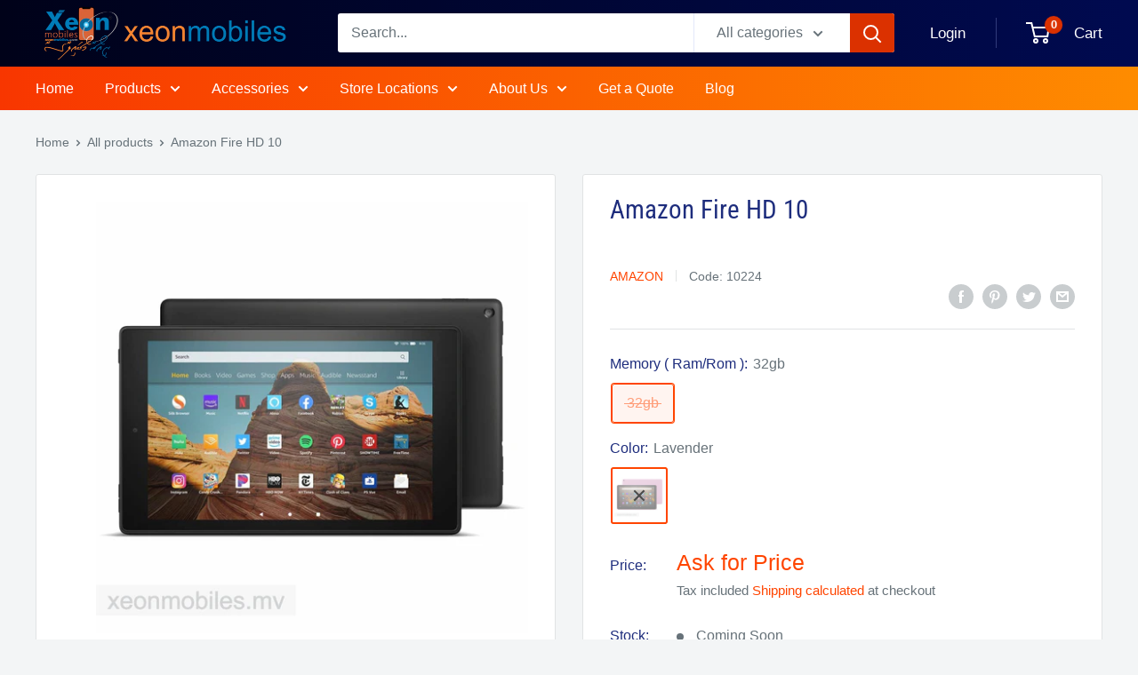

--- FILE ---
content_type: text/html; charset=utf-8
request_url: https://xeonmobiles.mv/products/amazon-fire-10hd
body_size: 35193
content:
<!doctype html>

<html class="no-js" lang="en">
  <head>
    <meta charset="utf-8">
    <meta name="viewport" content="width=device-width, initial-scale=1.0, height=device-height, minimum-scale=1.0, maximum-scale=1.0">
    <meta name="theme-color" content="#ff4500"><title>Amazon Fire HD 10
</title><meta name="description" content="  Release Date : 2019 September   Ram : 2 GB   Storage : 32 GB, 64 GB   Display : 10.1&quot; inches, 1920 x 1200 pixels , ~ 224 ppi   Selfie Camera : 2 MP   Main Camera : 2 MP  -   Battery : Li-ion, non-removable"><link rel="canonical" href="https://xeonmobiles.mv/products/amazon-fire-10hd"><link rel="shortcut icon" href="//xeonmobiles.mv/cdn/shop/files/Logo23_96x96.png?v=1636117190" type="image/png"><link rel="preload" as="style" href="//xeonmobiles.mv/cdn/shop/t/19/assets/theme.css?v=75057013354430873641685704372">
    <link rel="preload" as="script" href="//xeonmobiles.mv/cdn/shop/t/19/assets/theme.js?v=140347809012679323581664371441">
    <link rel="preconnect" href="https://cdn.shopify.com">
    <link rel="preconnect" href="https://fonts.shopifycdn.com">
    <link rel="dns-prefetch" href="https://productreviews.shopifycdn.com">
    <link rel="dns-prefetch" href="https://ajax.googleapis.com">
    <link rel="dns-prefetch" href="https://maps.googleapis.com">
    <link rel="dns-prefetch" href="https://maps.gstatic.com">

    <meta property="og:type" content="product">
  <meta property="og:title" content="Amazon Fire HD 10"><meta property="og:image" content="http://xeonmobiles.mv/cdn/shop/products/AmazonTab10Black.jpg?v=1614853797">
    <meta property="og:image:secure_url" content="https://xeonmobiles.mv/cdn/shop/products/AmazonTab10Black.jpg?v=1614853797">
    <meta property="og:image:width" content="1000">
    <meta property="og:image:height" content="1000"><meta property="product:price:amount" content="2,850">
  <meta property="product:price:currency" content="MVR"><meta property="og:description" content="  Release Date : 2019 September   Ram : 2 GB   Storage : 32 GB, 64 GB   Display : 10.1&quot; inches, 1920 x 1200 pixels , ~ 224 ppi   Selfie Camera : 2 MP   Main Camera : 2 MP  -   Battery : Li-ion, non-removable"><meta property="og:url" content="https://xeonmobiles.mv/products/amazon-fire-10hd">
<meta property="og:site_name" content="xeonmobiles.mv"><meta name="twitter:card" content="summary"><meta name="twitter:title" content="Amazon Fire HD 10">
  <meta name="twitter:description" content="



  Release Date : 2019 September



  Ram : 2 GB



  Storage : 32 GB, 64 GB



  Display : 10.1&quot; inches, 1920 x 1200 pixels , ~ 224 ppi




  Selfie Camera : 2 MP




  Main Camera : 2 MP  -




  Battery : Li-ion, non-removable


">
  <meta name="twitter:image" content="https://xeonmobiles.mv/cdn/shop/products/AmazonTab10Black_600x600_crop_center.jpg?v=1614853797">
    <link rel="preload" href="//xeonmobiles.mv/cdn/fonts/roboto_condensed/robotocondensed_n4.01812de96ca5a5e9d19bef3ca9cc80dd1bf6c8b8.woff2" as="font" type="font/woff2" crossorigin><style>
  @font-face {
  font-family: "Roboto Condensed";
  font-weight: 400;
  font-style: normal;
  font-display: swap;
  src: url("//xeonmobiles.mv/cdn/fonts/roboto_condensed/robotocondensed_n4.01812de96ca5a5e9d19bef3ca9cc80dd1bf6c8b8.woff2") format("woff2"),
       url("//xeonmobiles.mv/cdn/fonts/roboto_condensed/robotocondensed_n4.3930e6ddba458dc3cb725a82a2668eac3c63c104.woff") format("woff");
}

  
@font-face {
  font-family: "Roboto Condensed";
  font-weight: 400;
  font-style: italic;
  font-display: swap;
  src: url("//xeonmobiles.mv/cdn/fonts/roboto_condensed/robotocondensed_i4.05c7f163ad2c00a3c4257606d1227691aff9070b.woff2") format("woff2"),
       url("//xeonmobiles.mv/cdn/fonts/roboto_condensed/robotocondensed_i4.04d9d87e0a45b49fc67a5b9eb5059e1540f5cda3.woff") format("woff");
}


  
  
  

  :root {
    --default-text-font-size : 15px;
    --base-text-font-size    : 16px;
    --heading-font-family    : "Roboto Condensed", sans-serif;
    --heading-font-weight    : 400;
    --heading-font-style     : normal;
    --text-font-family       : "system_ui", -apple-system, 'Segoe UI', Roboto, 'Helvetica Neue', 'Noto Sans', 'Liberation Sans', Arial, sans-serif, 'Apple Color Emoji', 'Segoe UI Emoji', 'Segoe UI Symbol', 'Noto Color Emoji';
    --text-font-weight       : 400;
    --text-font-style        : normal;
    --text-font-bolder-weight: bolder;
    --text-link-decoration   : underline;

    --text-color               : #677279;
    --text-color-rgb           : 103, 114, 121;
    --heading-color            : #1e2d7d;
    --border-color             : #e1e3e4;
    --border-color-rgb         : 225, 227, 228;
    --form-border-color        : #d4d6d8;
    --accent-color             : #ff4500;
    --accent-color-rgb         : 255, 69, 0;
    --link-color               : #00badb;
    --link-color-hover         : #00798e;
    --background               : #f3f5f6;
    --secondary-background     : #ffffff;
    --secondary-background-rgb : 255, 255, 255;
    --accent-background        : rgba(255, 69, 0, 0.08);

    --input-background: #ffffff;

    --error-color       : #ff0000;
    --error-background  : rgba(255, 0, 0, 0.07);
    --success-color     : #00aa00;
    --success-background: rgba(0, 170, 0, 0.11);

    --primary-button-background      : #00badb;
    --primary-button-background-rgb  : 0, 186, 219;
    --primary-button-text-color      : #ffffff;
    --secondary-button-background    : #1e2d7d;
    --secondary-button-background-rgb: 30, 45, 125;
    --secondary-button-text-color    : #ffffff;

    --header-background      : #000c4a;
    --header-text-color      : #ffffff;
    --header-light-text-color: #a3afef;
    --header-border-color    : rgba(163, 175, 239, 0.3);
    --header-accent-color    : #db3100;

    --footer-background-color:    #f3f5f6;
    --footer-heading-text-color:  #1e2d7d;
    --footer-body-text-color:     #677279;
    --footer-body-text-color-rgb: 103, 114, 121;
    --footer-accent-color:        #00badb;
    --footer-accent-color-rgb:    0, 186, 219;
    --footer-border:              1px solid var(--border-color);
    
    --flickity-arrow-color: #abb1b4;--product-on-sale-accent           : #ee0000;
    --product-on-sale-accent-rgb       : 238, 0, 0;
    --product-on-sale-color            : #ffffff;
    --product-in-stock-color           : #008a00;
    --product-low-stock-color          : #ee0000;
    --product-sold-out-color           : #8a9297;
    --product-custom-label-1-background: #008a00;
    --product-custom-label-1-color     : #ffffff;
    --product-custom-label-2-background: #ff6700;
    --product-custom-label-2-color     : #ffffff;
    --product-review-star-color        : #ffbd00;

    --mobile-container-gutter : 20px;
    --desktop-container-gutter: 40px;

    /* Shopify related variables */
    --payment-terms-background-color: #f3f5f6;
  }
</style>

<script>
  // IE11 does not have support for CSS variables, so we have to polyfill them
  if (!(((window || {}).CSS || {}).supports && window.CSS.supports('(--a: 0)'))) {
    const script = document.createElement('script');
    script.type = 'text/javascript';
    script.src = 'https://cdn.jsdelivr.net/npm/css-vars-ponyfill@2';
    script.onload = function() {
      cssVars({});
    };

    document.getElementsByTagName('head')[0].appendChild(script);
  }
</script>


    <script>window.performance && window.performance.mark && window.performance.mark('shopify.content_for_header.start');</script><meta id="shopify-digital-wallet" name="shopify-digital-wallet" content="/52592902303/digital_wallets/dialog">
<link rel="alternate" type="application/json+oembed" href="https://xeonmobiles.mv/products/amazon-fire-10hd.oembed">
<script async="async" src="/checkouts/internal/preloads.js?locale=en-MV"></script>
<script id="shopify-features" type="application/json">{"accessToken":"0e749bf852c0e3638c736c9436b77216","betas":["rich-media-storefront-analytics"],"domain":"xeonmobiles.mv","predictiveSearch":true,"shopId":52592902303,"locale":"en"}</script>
<script>var Shopify = Shopify || {};
Shopify.shop = "xeonmobiles-mv.myshopify.com";
Shopify.locale = "en";
Shopify.currency = {"active":"MVR","rate":"1.0"};
Shopify.country = "MV";
Shopify.theme = {"name":"Xeonmobiles 2.0 - MAIN LIVE May 2023","id":136010105058,"schema_name":"Warehouse","schema_version":"2.1.0","theme_store_id":871,"role":"main"};
Shopify.theme.handle = "null";
Shopify.theme.style = {"id":null,"handle":null};
Shopify.cdnHost = "xeonmobiles.mv/cdn";
Shopify.routes = Shopify.routes || {};
Shopify.routes.root = "/";</script>
<script type="module">!function(o){(o.Shopify=o.Shopify||{}).modules=!0}(window);</script>
<script>!function(o){function n(){var o=[];function n(){o.push(Array.prototype.slice.apply(arguments))}return n.q=o,n}var t=o.Shopify=o.Shopify||{};t.loadFeatures=n(),t.autoloadFeatures=n()}(window);</script>
<script id="shop-js-analytics" type="application/json">{"pageType":"product"}</script>
<script defer="defer" async type="module" src="//xeonmobiles.mv/cdn/shopifycloud/shop-js/modules/v2/client.init-shop-cart-sync_C5BV16lS.en.esm.js"></script>
<script defer="defer" async type="module" src="//xeonmobiles.mv/cdn/shopifycloud/shop-js/modules/v2/chunk.common_CygWptCX.esm.js"></script>
<script type="module">
  await import("//xeonmobiles.mv/cdn/shopifycloud/shop-js/modules/v2/client.init-shop-cart-sync_C5BV16lS.en.esm.js");
await import("//xeonmobiles.mv/cdn/shopifycloud/shop-js/modules/v2/chunk.common_CygWptCX.esm.js");

  window.Shopify.SignInWithShop?.initShopCartSync?.({"fedCMEnabled":true,"windoidEnabled":true});

</script>
<script>(function() {
  var isLoaded = false;
  function asyncLoad() {
    if (isLoaded) return;
    isLoaded = true;
    var urls = ["https:\/\/toastibar-cdn.makeprosimp.com\/v1\/published\/53390\/dbebf810c69e441aa2d704df740c49cc\/633\/app.js?v=1\u0026shop=xeonmobiles-mv.myshopify.com","https:\/\/compare.potabox.com\/app.js?shop=xeonmobiles-mv.myshopify.com","https:\/\/app-countdown-pro.carecart.io\/lib\/stockcountdown.js?shop=xeonmobiles-mv.myshopify.com","https:\/\/cdn.chaty.app\/pixel.js?id=pzmpytdwyc\u0026shop=xeonmobiles-mv.myshopify.com"];
    for (var i = 0; i < urls.length; i++) {
      var s = document.createElement('script');
      s.type = 'text/javascript';
      s.async = true;
      s.src = urls[i];
      var x = document.getElementsByTagName('script')[0];
      x.parentNode.insertBefore(s, x);
    }
  };
  if(window.attachEvent) {
    window.attachEvent('onload', asyncLoad);
  } else {
    window.addEventListener('load', asyncLoad, false);
  }
})();</script>
<script id="__st">var __st={"a":52592902303,"offset":18000,"reqid":"8502a69e-8dff-4ef3-b1d9-55fb7bacb277-1768675991","pageurl":"xeonmobiles.mv\/products\/amazon-fire-10hd","u":"fec3095c2351","p":"product","rtyp":"product","rid":6558602494111};</script>
<script>window.ShopifyPaypalV4VisibilityTracking = true;</script>
<script id="form-persister">!function(){'use strict';const t='contact',e='new_comment',n=[[t,t],['blogs',e],['comments',e],[t,'customer']],o='password',r='form_key',c=['recaptcha-v3-token','g-recaptcha-response','h-captcha-response',o],s=()=>{try{return window.sessionStorage}catch{return}},i='__shopify_v',u=t=>t.elements[r],a=function(){const t=[...n].map((([t,e])=>`form[action*='/${t}']:not([data-nocaptcha='true']) input[name='form_type'][value='${e}']`)).join(',');var e;return e=t,()=>e?[...document.querySelectorAll(e)].map((t=>t.form)):[]}();function m(t){const e=u(t);a().includes(t)&&(!e||!e.value)&&function(t){try{if(!s())return;!function(t){const e=s();if(!e)return;const n=u(t);if(!n)return;const o=n.value;o&&e.removeItem(o)}(t);const e=Array.from(Array(32),(()=>Math.random().toString(36)[2])).join('');!function(t,e){u(t)||t.append(Object.assign(document.createElement('input'),{type:'hidden',name:r})),t.elements[r].value=e}(t,e),function(t,e){const n=s();if(!n)return;const r=[...t.querySelectorAll(`input[type='${o}']`)].map((({name:t})=>t)),u=[...c,...r],a={};for(const[o,c]of new FormData(t).entries())u.includes(o)||(a[o]=c);n.setItem(e,JSON.stringify({[i]:1,action:t.action,data:a}))}(t,e)}catch(e){console.error('failed to persist form',e)}}(t)}const f=t=>{if('true'===t.dataset.persistBound)return;const e=function(t,e){const n=function(t){return'function'==typeof t.submit?t.submit:HTMLFormElement.prototype.submit}(t).bind(t);return function(){let t;return()=>{t||(t=!0,(()=>{try{e(),n()}catch(t){(t=>{console.error('form submit failed',t)})(t)}})(),setTimeout((()=>t=!1),250))}}()}(t,(()=>{m(t)}));!function(t,e){if('function'==typeof t.submit&&'function'==typeof e)try{t.submit=e}catch{}}(t,e),t.addEventListener('submit',(t=>{t.preventDefault(),e()})),t.dataset.persistBound='true'};!function(){function t(t){const e=(t=>{const e=t.target;return e instanceof HTMLFormElement?e:e&&e.form})(t);e&&m(e)}document.addEventListener('submit',t),document.addEventListener('DOMContentLoaded',(()=>{const e=a();for(const t of e)f(t);var n;n=document.body,new window.MutationObserver((t=>{for(const e of t)if('childList'===e.type&&e.addedNodes.length)for(const t of e.addedNodes)1===t.nodeType&&'FORM'===t.tagName&&a().includes(t)&&f(t)})).observe(n,{childList:!0,subtree:!0,attributes:!1}),document.removeEventListener('submit',t)}))}()}();</script>
<script integrity="sha256-4kQ18oKyAcykRKYeNunJcIwy7WH5gtpwJnB7kiuLZ1E=" data-source-attribution="shopify.loadfeatures" defer="defer" src="//xeonmobiles.mv/cdn/shopifycloud/storefront/assets/storefront/load_feature-a0a9edcb.js" crossorigin="anonymous"></script>
<script data-source-attribution="shopify.dynamic_checkout.dynamic.init">var Shopify=Shopify||{};Shopify.PaymentButton=Shopify.PaymentButton||{isStorefrontPortableWallets:!0,init:function(){window.Shopify.PaymentButton.init=function(){};var t=document.createElement("script");t.src="https://xeonmobiles.mv/cdn/shopifycloud/portable-wallets/latest/portable-wallets.en.js",t.type="module",document.head.appendChild(t)}};
</script>
<script data-source-attribution="shopify.dynamic_checkout.buyer_consent">
  function portableWalletsHideBuyerConsent(e){var t=document.getElementById("shopify-buyer-consent"),n=document.getElementById("shopify-subscription-policy-button");t&&n&&(t.classList.add("hidden"),t.setAttribute("aria-hidden","true"),n.removeEventListener("click",e))}function portableWalletsShowBuyerConsent(e){var t=document.getElementById("shopify-buyer-consent"),n=document.getElementById("shopify-subscription-policy-button");t&&n&&(t.classList.remove("hidden"),t.removeAttribute("aria-hidden"),n.addEventListener("click",e))}window.Shopify?.PaymentButton&&(window.Shopify.PaymentButton.hideBuyerConsent=portableWalletsHideBuyerConsent,window.Shopify.PaymentButton.showBuyerConsent=portableWalletsShowBuyerConsent);
</script>
<script>
  function portableWalletsCleanup(e){e&&e.src&&console.error("Failed to load portable wallets script "+e.src);var t=document.querySelectorAll("shopify-accelerated-checkout .shopify-payment-button__skeleton, shopify-accelerated-checkout-cart .wallet-cart-button__skeleton"),e=document.getElementById("shopify-buyer-consent");for(let e=0;e<t.length;e++)t[e].remove();e&&e.remove()}function portableWalletsNotLoadedAsModule(e){e instanceof ErrorEvent&&"string"==typeof e.message&&e.message.includes("import.meta")&&"string"==typeof e.filename&&e.filename.includes("portable-wallets")&&(window.removeEventListener("error",portableWalletsNotLoadedAsModule),window.Shopify.PaymentButton.failedToLoad=e,"loading"===document.readyState?document.addEventListener("DOMContentLoaded",window.Shopify.PaymentButton.init):window.Shopify.PaymentButton.init())}window.addEventListener("error",portableWalletsNotLoadedAsModule);
</script>

<script type="module" src="https://xeonmobiles.mv/cdn/shopifycloud/portable-wallets/latest/portable-wallets.en.js" onError="portableWalletsCleanup(this)" crossorigin="anonymous"></script>
<script nomodule>
  document.addEventListener("DOMContentLoaded", portableWalletsCleanup);
</script>

<link id="shopify-accelerated-checkout-styles" rel="stylesheet" media="screen" href="https://xeonmobiles.mv/cdn/shopifycloud/portable-wallets/latest/accelerated-checkout-backwards-compat.css" crossorigin="anonymous">
<style id="shopify-accelerated-checkout-cart">
        #shopify-buyer-consent {
  margin-top: 1em;
  display: inline-block;
  width: 100%;
}

#shopify-buyer-consent.hidden {
  display: none;
}

#shopify-subscription-policy-button {
  background: none;
  border: none;
  padding: 0;
  text-decoration: underline;
  font-size: inherit;
  cursor: pointer;
}

#shopify-subscription-policy-button::before {
  box-shadow: none;
}

      </style>

<script>window.performance && window.performance.mark && window.performance.mark('shopify.content_for_header.end');</script><link rel="stylesheet" href="//xeonmobiles.mv/cdn/shop/t/19/assets/theme.css?v=75057013354430873641685704372">
    <link rel="stylesheet" href="//xeonmobiles.mv/cdn/shop/t/19/assets/custom.css?v=120644663566912193861664373208">
    <script src="//xeonmobiles.mv/cdn/shop/t/19/assets/custom.js?v=169877757719647309831664375034" defer></script>

    
  <script type="application/ld+json">
  {
    "@context": "http://schema.org",
    "@type": "Product",
    "offers": [{
          "@type": "Offer",
          "name": "32gb \/ Lavender",
          "availability":"https://schema.org/OutOfStock",
          "price": 2850.0,
          "priceCurrency": "MVR",
          "priceValidUntil": "2026-01-27","sku": "10224","url": "/products/amazon-fire-10hd?variant=42177711702242"
        }
],
      "mpn": "10224",
      "productId": "10224",
    "brand": {
      "name": "Amazon"
    },
    "name": "Amazon Fire HD 10",
    "description": "\n\n\n\n  Release Date : 2019 September\n\n\n\n  Ram : 2 GB\n\n\n\n  Storage : 32 GB, 64 GB\n\n\n\n  Display : 10.1\" inches, 1920 x 1200 pixels , ~ 224 ppi\n\n\n\n\n  Selfie Camera : 2 MP\n\n\n\n\n  Main Camera : 2 MP  -\n\n\n\n\n  Battery : Li-ion, non-removable\n\n\n",
    "category": "tablet",
    "url": "/products/amazon-fire-10hd",
    "sku": "10224",
    "image": {
      "@type": "ImageObject",
      "url": "https://xeonmobiles.mv/cdn/shop/products/AmazonTab10Black_1024x.jpg?v=1614853797",
      "image": "https://xeonmobiles.mv/cdn/shop/products/AmazonTab10Black_1024x.jpg?v=1614853797",
      "name": "Amazon Fire HD 10",
      "width": "1024",
      "height": "1024"
    }
  }
  </script>



  <script type="application/ld+json">
  {
    "@context": "http://schema.org",
    "@type": "BreadcrumbList",
  "itemListElement": [{
      "@type": "ListItem",
      "position": 1,
      "name": "Home",
      "item": "https://xeonmobiles.mv"
    },{
          "@type": "ListItem",
          "position": 2,
          "name": "Amazon Fire HD 10",
          "item": "https://xeonmobiles.mv/products/amazon-fire-10hd"
        }]
  }
  </script>


    <script>
      // This allows to expose several variables to the global scope, to be used in scripts
      window.theme = {
        pageType: "product",
        cartCount: 0,
        moneyFormat: "MVR {{amount_no_decimals}}",
        moneyWithCurrencyFormat: "MVR {{amount_no_decimals}} MVR",
        showDiscount: true,
        discountMode: "percentage",
        searchMode: "product",
        searchUnavailableProducts: "last",
        cartType: "drawer"
      };

      window.routes = {
        rootUrl: "\/",
        rootUrlWithoutSlash: '',
        cartUrl: "\/cart",
        cartAddUrl: "\/cart\/add",
        cartChangeUrl: "\/cart\/change",
        searchUrl: "\/search",
        productRecommendationsUrl: "\/recommendations\/products"
      };

      window.languages = {
        productRegularPrice: "Regular price",
        productSalePrice: "Sale price",
        collectionOnSaleLabel: "Save {{savings}}",
        productFormUnavailable: "Unavailable",
        productFormAddToCart: "Add to cart",
        productFormSoldOut: "Coming Soon",
        productAdded: "Product has been added to your cart",
        productAddedShort: "Added!",
        shippingEstimatorNoResults: "No shipping could be found for your address.",
        shippingEstimatorOneResult: "There is one shipping rate for your address:",
        shippingEstimatorMultipleResults: "There are {{count}} shipping rates for your address:",
        shippingEstimatorErrors: "There are some errors:"
      };

      window.lazySizesConfig = {
        loadHidden: false,
        hFac: 0.8,
        expFactor: 3,
        customMedia: {
          '--phone': '(max-width: 640px)',
          '--tablet': '(min-width: 641px) and (max-width: 1023px)',
          '--lap': '(min-width: 1024px)'
        }
      };

      document.documentElement.className = document.documentElement.className.replace('no-js', 'js');
    </script><script src="//xeonmobiles.mv/cdn/shop/t/19/assets/theme.js?v=140347809012679323581664371441" defer></script>
    <script src="//xeonmobiles.mv/cdn/shop/t/19/assets/custom.js?v=169877757719647309831664375034" defer></script><script>
        (function () {
          window.onpageshow = function() {
            // We force re-freshing the cart content onpageshow, as most browsers will serve a cache copy when hitting the
            // back button, which cause staled data
            document.documentElement.dispatchEvent(new CustomEvent('cart:refresh', {
              bubbles: true,
              detail: {scrollToTop: false}
            }));
          };
        })();
      </script>
    
    
    
    
    
      <script async src="https://www.googletagmanager.com/gtag/js?id=UA-122876026-1"></script>
  <script async>
    window.dataLayer = window.dataLayer || [];

    function gtag() {
      dataLayer.push(arguments);
    }
    gtag('js', new Date());
    gtag('config', 'UA-122876026-1');
  </script>
  <script>(function(w,d,s,l,i){w[l]=w[l]||[];w[l].push({'gtm.start':
    new Date().getTime(),event:'gtm.js'});var f=d.getElementsByTagName(s)[0],
    j=d.createElement(s),dl=l!='dataLayer'?'&l='+l:'';j.async=true;j.src=
    'https://www.googletagmanager.com/gtm.js?id='+i+dl;f.parentNode.insertBefore(j,f);
    })(window,document,'script','dataLayer','GTM-PSDQQFN');</script>
    <!-- End Google Tag Manager -->

  <script>
    window.gtmDataLayerPush = function (data) {
      window.dataLayer && window.dataLayer.push(data)
    }
  </script>










<link href="https://monorail-edge.shopifysvc.com" rel="dns-prefetch">
<script>(function(){if ("sendBeacon" in navigator && "performance" in window) {try {var session_token_from_headers = performance.getEntriesByType('navigation')[0].serverTiming.find(x => x.name == '_s').description;} catch {var session_token_from_headers = undefined;}var session_cookie_matches = document.cookie.match(/_shopify_s=([^;]*)/);var session_token_from_cookie = session_cookie_matches && session_cookie_matches.length === 2 ? session_cookie_matches[1] : "";var session_token = session_token_from_headers || session_token_from_cookie || "";function handle_abandonment_event(e) {var entries = performance.getEntries().filter(function(entry) {return /monorail-edge.shopifysvc.com/.test(entry.name);});if (!window.abandonment_tracked && entries.length === 0) {window.abandonment_tracked = true;var currentMs = Date.now();var navigation_start = performance.timing.navigationStart;var payload = {shop_id: 52592902303,url: window.location.href,navigation_start,duration: currentMs - navigation_start,session_token,page_type: "product"};window.navigator.sendBeacon("https://monorail-edge.shopifysvc.com/v1/produce", JSON.stringify({schema_id: "online_store_buyer_site_abandonment/1.1",payload: payload,metadata: {event_created_at_ms: currentMs,event_sent_at_ms: currentMs}}));}}window.addEventListener('pagehide', handle_abandonment_event);}}());</script>
<script id="web-pixels-manager-setup">(function e(e,d,r,n,o){if(void 0===o&&(o={}),!Boolean(null===(a=null===(i=window.Shopify)||void 0===i?void 0:i.analytics)||void 0===a?void 0:a.replayQueue)){var i,a;window.Shopify=window.Shopify||{};var t=window.Shopify;t.analytics=t.analytics||{};var s=t.analytics;s.replayQueue=[],s.publish=function(e,d,r){return s.replayQueue.push([e,d,r]),!0};try{self.performance.mark("wpm:start")}catch(e){}var l=function(){var e={modern:/Edge?\/(1{2}[4-9]|1[2-9]\d|[2-9]\d{2}|\d{4,})\.\d+(\.\d+|)|Firefox\/(1{2}[4-9]|1[2-9]\d|[2-9]\d{2}|\d{4,})\.\d+(\.\d+|)|Chrom(ium|e)\/(9{2}|\d{3,})\.\d+(\.\d+|)|(Maci|X1{2}).+ Version\/(15\.\d+|(1[6-9]|[2-9]\d|\d{3,})\.\d+)([,.]\d+|)( \(\w+\)|)( Mobile\/\w+|) Safari\/|Chrome.+OPR\/(9{2}|\d{3,})\.\d+\.\d+|(CPU[ +]OS|iPhone[ +]OS|CPU[ +]iPhone|CPU IPhone OS|CPU iPad OS)[ +]+(15[._]\d+|(1[6-9]|[2-9]\d|\d{3,})[._]\d+)([._]\d+|)|Android:?[ /-](13[3-9]|1[4-9]\d|[2-9]\d{2}|\d{4,})(\.\d+|)(\.\d+|)|Android.+Firefox\/(13[5-9]|1[4-9]\d|[2-9]\d{2}|\d{4,})\.\d+(\.\d+|)|Android.+Chrom(ium|e)\/(13[3-9]|1[4-9]\d|[2-9]\d{2}|\d{4,})\.\d+(\.\d+|)|SamsungBrowser\/([2-9]\d|\d{3,})\.\d+/,legacy:/Edge?\/(1[6-9]|[2-9]\d|\d{3,})\.\d+(\.\d+|)|Firefox\/(5[4-9]|[6-9]\d|\d{3,})\.\d+(\.\d+|)|Chrom(ium|e)\/(5[1-9]|[6-9]\d|\d{3,})\.\d+(\.\d+|)([\d.]+$|.*Safari\/(?![\d.]+ Edge\/[\d.]+$))|(Maci|X1{2}).+ Version\/(10\.\d+|(1[1-9]|[2-9]\d|\d{3,})\.\d+)([,.]\d+|)( \(\w+\)|)( Mobile\/\w+|) Safari\/|Chrome.+OPR\/(3[89]|[4-9]\d|\d{3,})\.\d+\.\d+|(CPU[ +]OS|iPhone[ +]OS|CPU[ +]iPhone|CPU IPhone OS|CPU iPad OS)[ +]+(10[._]\d+|(1[1-9]|[2-9]\d|\d{3,})[._]\d+)([._]\d+|)|Android:?[ /-](13[3-9]|1[4-9]\d|[2-9]\d{2}|\d{4,})(\.\d+|)(\.\d+|)|Mobile Safari.+OPR\/([89]\d|\d{3,})\.\d+\.\d+|Android.+Firefox\/(13[5-9]|1[4-9]\d|[2-9]\d{2}|\d{4,})\.\d+(\.\d+|)|Android.+Chrom(ium|e)\/(13[3-9]|1[4-9]\d|[2-9]\d{2}|\d{4,})\.\d+(\.\d+|)|Android.+(UC? ?Browser|UCWEB|U3)[ /]?(15\.([5-9]|\d{2,})|(1[6-9]|[2-9]\d|\d{3,})\.\d+)\.\d+|SamsungBrowser\/(5\.\d+|([6-9]|\d{2,})\.\d+)|Android.+MQ{2}Browser\/(14(\.(9|\d{2,})|)|(1[5-9]|[2-9]\d|\d{3,})(\.\d+|))(\.\d+|)|K[Aa][Ii]OS\/(3\.\d+|([4-9]|\d{2,})\.\d+)(\.\d+|)/},d=e.modern,r=e.legacy,n=navigator.userAgent;return n.match(d)?"modern":n.match(r)?"legacy":"unknown"}(),u="modern"===l?"modern":"legacy",c=(null!=n?n:{modern:"",legacy:""})[u],f=function(e){return[e.baseUrl,"/wpm","/b",e.hashVersion,"modern"===e.buildTarget?"m":"l",".js"].join("")}({baseUrl:d,hashVersion:r,buildTarget:u}),m=function(e){var d=e.version,r=e.bundleTarget,n=e.surface,o=e.pageUrl,i=e.monorailEndpoint;return{emit:function(e){var a=e.status,t=e.errorMsg,s=(new Date).getTime(),l=JSON.stringify({metadata:{event_sent_at_ms:s},events:[{schema_id:"web_pixels_manager_load/3.1",payload:{version:d,bundle_target:r,page_url:o,status:a,surface:n,error_msg:t},metadata:{event_created_at_ms:s}}]});if(!i)return console&&console.warn&&console.warn("[Web Pixels Manager] No Monorail endpoint provided, skipping logging."),!1;try{return self.navigator.sendBeacon.bind(self.navigator)(i,l)}catch(e){}var u=new XMLHttpRequest;try{return u.open("POST",i,!0),u.setRequestHeader("Content-Type","text/plain"),u.send(l),!0}catch(e){return console&&console.warn&&console.warn("[Web Pixels Manager] Got an unhandled error while logging to Monorail."),!1}}}}({version:r,bundleTarget:l,surface:e.surface,pageUrl:self.location.href,monorailEndpoint:e.monorailEndpoint});try{o.browserTarget=l,function(e){var d=e.src,r=e.async,n=void 0===r||r,o=e.onload,i=e.onerror,a=e.sri,t=e.scriptDataAttributes,s=void 0===t?{}:t,l=document.createElement("script"),u=document.querySelector("head"),c=document.querySelector("body");if(l.async=n,l.src=d,a&&(l.integrity=a,l.crossOrigin="anonymous"),s)for(var f in s)if(Object.prototype.hasOwnProperty.call(s,f))try{l.dataset[f]=s[f]}catch(e){}if(o&&l.addEventListener("load",o),i&&l.addEventListener("error",i),u)u.appendChild(l);else{if(!c)throw new Error("Did not find a head or body element to append the script");c.appendChild(l)}}({src:f,async:!0,onload:function(){if(!function(){var e,d;return Boolean(null===(d=null===(e=window.Shopify)||void 0===e?void 0:e.analytics)||void 0===d?void 0:d.initialized)}()){var d=window.webPixelsManager.init(e)||void 0;if(d){var r=window.Shopify.analytics;r.replayQueue.forEach((function(e){var r=e[0],n=e[1],o=e[2];d.publishCustomEvent(r,n,o)})),r.replayQueue=[],r.publish=d.publishCustomEvent,r.visitor=d.visitor,r.initialized=!0}}},onerror:function(){return m.emit({status:"failed",errorMsg:"".concat(f," has failed to load")})},sri:function(e){var d=/^sha384-[A-Za-z0-9+/=]+$/;return"string"==typeof e&&d.test(e)}(c)?c:"",scriptDataAttributes:o}),m.emit({status:"loading"})}catch(e){m.emit({status:"failed",errorMsg:(null==e?void 0:e.message)||"Unknown error"})}}})({shopId: 52592902303,storefrontBaseUrl: "https://xeonmobiles.mv",extensionsBaseUrl: "https://extensions.shopifycdn.com/cdn/shopifycloud/web-pixels-manager",monorailEndpoint: "https://monorail-edge.shopifysvc.com/unstable/produce_batch",surface: "storefront-renderer",enabledBetaFlags: ["2dca8a86"],webPixelsConfigList: [{"id":"69107938","eventPayloadVersion":"v1","runtimeContext":"LAX","scriptVersion":"1","type":"CUSTOM","privacyPurposes":["ANALYTICS"],"name":"Google Analytics tag (migrated)"},{"id":"shopify-app-pixel","configuration":"{}","eventPayloadVersion":"v1","runtimeContext":"STRICT","scriptVersion":"0450","apiClientId":"shopify-pixel","type":"APP","privacyPurposes":["ANALYTICS","MARKETING"]},{"id":"shopify-custom-pixel","eventPayloadVersion":"v1","runtimeContext":"LAX","scriptVersion":"0450","apiClientId":"shopify-pixel","type":"CUSTOM","privacyPurposes":["ANALYTICS","MARKETING"]}],isMerchantRequest: false,initData: {"shop":{"name":"xeonmobiles.mv","paymentSettings":{"currencyCode":"MVR"},"myshopifyDomain":"xeonmobiles-mv.myshopify.com","countryCode":"MV","storefrontUrl":"https:\/\/xeonmobiles.mv"},"customer":null,"cart":null,"checkout":null,"productVariants":[{"price":{"amount":2850.0,"currencyCode":"MVR"},"product":{"title":"Amazon Fire HD 10","vendor":"Amazon","id":"6558602494111","untranslatedTitle":"Amazon Fire HD 10","url":"\/products\/amazon-fire-10hd","type":"tablet"},"id":"42177711702242","image":{"src":"\/\/xeonmobiles.mv\/cdn\/shop\/products\/Amazon_Fire_HD_10_Lavendar.jpg?v=1640002144"},"sku":"10224","title":"32gb \/ Lavender","untranslatedTitle":"32gb \/ Lavender"}],"purchasingCompany":null},},"https://xeonmobiles.mv/cdn","fcfee988w5aeb613cpc8e4bc33m6693e112",{"modern":"","legacy":""},{"shopId":"52592902303","storefrontBaseUrl":"https:\/\/xeonmobiles.mv","extensionBaseUrl":"https:\/\/extensions.shopifycdn.com\/cdn\/shopifycloud\/web-pixels-manager","surface":"storefront-renderer","enabledBetaFlags":"[\"2dca8a86\"]","isMerchantRequest":"false","hashVersion":"fcfee988w5aeb613cpc8e4bc33m6693e112","publish":"custom","events":"[[\"page_viewed\",{}],[\"product_viewed\",{\"productVariant\":{\"price\":{\"amount\":2850.0,\"currencyCode\":\"MVR\"},\"product\":{\"title\":\"Amazon Fire HD 10\",\"vendor\":\"Amazon\",\"id\":\"6558602494111\",\"untranslatedTitle\":\"Amazon Fire HD 10\",\"url\":\"\/products\/amazon-fire-10hd\",\"type\":\"tablet\"},\"id\":\"42177711702242\",\"image\":{\"src\":\"\/\/xeonmobiles.mv\/cdn\/shop\/products\/Amazon_Fire_HD_10_Lavendar.jpg?v=1640002144\"},\"sku\":\"10224\",\"title\":\"32gb \/ Lavender\",\"untranslatedTitle\":\"32gb \/ Lavender\"}}]]"});</script><script>
  window.ShopifyAnalytics = window.ShopifyAnalytics || {};
  window.ShopifyAnalytics.meta = window.ShopifyAnalytics.meta || {};
  window.ShopifyAnalytics.meta.currency = 'MVR';
  var meta = {"product":{"id":6558602494111,"gid":"gid:\/\/shopify\/Product\/6558602494111","vendor":"Amazon","type":"tablet","handle":"amazon-fire-10hd","variants":[{"id":42177711702242,"price":285000,"name":"Amazon Fire HD 10 - 32gb \/ Lavender","public_title":"32gb \/ Lavender","sku":"10224"}],"remote":false},"page":{"pageType":"product","resourceType":"product","resourceId":6558602494111,"requestId":"8502a69e-8dff-4ef3-b1d9-55fb7bacb277-1768675991"}};
  for (var attr in meta) {
    window.ShopifyAnalytics.meta[attr] = meta[attr];
  }
</script>
<script class="analytics">
  (function () {
    var customDocumentWrite = function(content) {
      var jquery = null;

      if (window.jQuery) {
        jquery = window.jQuery;
      } else if (window.Checkout && window.Checkout.$) {
        jquery = window.Checkout.$;
      }

      if (jquery) {
        jquery('body').append(content);
      }
    };

    var hasLoggedConversion = function(token) {
      if (token) {
        return document.cookie.indexOf('loggedConversion=' + token) !== -1;
      }
      return false;
    }

    var setCookieIfConversion = function(token) {
      if (token) {
        var twoMonthsFromNow = new Date(Date.now());
        twoMonthsFromNow.setMonth(twoMonthsFromNow.getMonth() + 2);

        document.cookie = 'loggedConversion=' + token + '; expires=' + twoMonthsFromNow;
      }
    }

    var trekkie = window.ShopifyAnalytics.lib = window.trekkie = window.trekkie || [];
    if (trekkie.integrations) {
      return;
    }
    trekkie.methods = [
      'identify',
      'page',
      'ready',
      'track',
      'trackForm',
      'trackLink'
    ];
    trekkie.factory = function(method) {
      return function() {
        var args = Array.prototype.slice.call(arguments);
        args.unshift(method);
        trekkie.push(args);
        return trekkie;
      };
    };
    for (var i = 0; i < trekkie.methods.length; i++) {
      var key = trekkie.methods[i];
      trekkie[key] = trekkie.factory(key);
    }
    trekkie.load = function(config) {
      trekkie.config = config || {};
      trekkie.config.initialDocumentCookie = document.cookie;
      var first = document.getElementsByTagName('script')[0];
      var script = document.createElement('script');
      script.type = 'text/javascript';
      script.onerror = function(e) {
        var scriptFallback = document.createElement('script');
        scriptFallback.type = 'text/javascript';
        scriptFallback.onerror = function(error) {
                var Monorail = {
      produce: function produce(monorailDomain, schemaId, payload) {
        var currentMs = new Date().getTime();
        var event = {
          schema_id: schemaId,
          payload: payload,
          metadata: {
            event_created_at_ms: currentMs,
            event_sent_at_ms: currentMs
          }
        };
        return Monorail.sendRequest("https://" + monorailDomain + "/v1/produce", JSON.stringify(event));
      },
      sendRequest: function sendRequest(endpointUrl, payload) {
        // Try the sendBeacon API
        if (window && window.navigator && typeof window.navigator.sendBeacon === 'function' && typeof window.Blob === 'function' && !Monorail.isIos12()) {
          var blobData = new window.Blob([payload], {
            type: 'text/plain'
          });

          if (window.navigator.sendBeacon(endpointUrl, blobData)) {
            return true;
          } // sendBeacon was not successful

        } // XHR beacon

        var xhr = new XMLHttpRequest();

        try {
          xhr.open('POST', endpointUrl);
          xhr.setRequestHeader('Content-Type', 'text/plain');
          xhr.send(payload);
        } catch (e) {
          console.log(e);
        }

        return false;
      },
      isIos12: function isIos12() {
        return window.navigator.userAgent.lastIndexOf('iPhone; CPU iPhone OS 12_') !== -1 || window.navigator.userAgent.lastIndexOf('iPad; CPU OS 12_') !== -1;
      }
    };
    Monorail.produce('monorail-edge.shopifysvc.com',
      'trekkie_storefront_load_errors/1.1',
      {shop_id: 52592902303,
      theme_id: 136010105058,
      app_name: "storefront",
      context_url: window.location.href,
      source_url: "//xeonmobiles.mv/cdn/s/trekkie.storefront.cd680fe47e6c39ca5d5df5f0a32d569bc48c0f27.min.js"});

        };
        scriptFallback.async = true;
        scriptFallback.src = '//xeonmobiles.mv/cdn/s/trekkie.storefront.cd680fe47e6c39ca5d5df5f0a32d569bc48c0f27.min.js';
        first.parentNode.insertBefore(scriptFallback, first);
      };
      script.async = true;
      script.src = '//xeonmobiles.mv/cdn/s/trekkie.storefront.cd680fe47e6c39ca5d5df5f0a32d569bc48c0f27.min.js';
      first.parentNode.insertBefore(script, first);
    };
    trekkie.load(
      {"Trekkie":{"appName":"storefront","development":false,"defaultAttributes":{"shopId":52592902303,"isMerchantRequest":null,"themeId":136010105058,"themeCityHash":"16846321729122599449","contentLanguage":"en","currency":"MVR","eventMetadataId":"164c4537-78f3-46b5-baee-94ff80f8eba1"},"isServerSideCookieWritingEnabled":true,"monorailRegion":"shop_domain","enabledBetaFlags":["65f19447"]},"Session Attribution":{},"S2S":{"facebookCapiEnabled":false,"source":"trekkie-storefront-renderer","apiClientId":580111}}
    );

    var loaded = false;
    trekkie.ready(function() {
      if (loaded) return;
      loaded = true;

      window.ShopifyAnalytics.lib = window.trekkie;

      var originalDocumentWrite = document.write;
      document.write = customDocumentWrite;
      try { window.ShopifyAnalytics.merchantGoogleAnalytics.call(this); } catch(error) {};
      document.write = originalDocumentWrite;

      window.ShopifyAnalytics.lib.page(null,{"pageType":"product","resourceType":"product","resourceId":6558602494111,"requestId":"8502a69e-8dff-4ef3-b1d9-55fb7bacb277-1768675991","shopifyEmitted":true});

      var match = window.location.pathname.match(/checkouts\/(.+)\/(thank_you|post_purchase)/)
      var token = match? match[1]: undefined;
      if (!hasLoggedConversion(token)) {
        setCookieIfConversion(token);
        window.ShopifyAnalytics.lib.track("Viewed Product",{"currency":"MVR","variantId":42177711702242,"productId":6558602494111,"productGid":"gid:\/\/shopify\/Product\/6558602494111","name":"Amazon Fire HD 10 - 32gb \/ Lavender","price":"2850.00","sku":"10224","brand":"Amazon","variant":"32gb \/ Lavender","category":"tablet","nonInteraction":true,"remote":false},undefined,undefined,{"shopifyEmitted":true});
      window.ShopifyAnalytics.lib.track("monorail:\/\/trekkie_storefront_viewed_product\/1.1",{"currency":"MVR","variantId":42177711702242,"productId":6558602494111,"productGid":"gid:\/\/shopify\/Product\/6558602494111","name":"Amazon Fire HD 10 - 32gb \/ Lavender","price":"2850.00","sku":"10224","brand":"Amazon","variant":"32gb \/ Lavender","category":"tablet","nonInteraction":true,"remote":false,"referer":"https:\/\/xeonmobiles.mv\/products\/amazon-fire-10hd"});
      }
    });


        var eventsListenerScript = document.createElement('script');
        eventsListenerScript.async = true;
        eventsListenerScript.src = "//xeonmobiles.mv/cdn/shopifycloud/storefront/assets/shop_events_listener-3da45d37.js";
        document.getElementsByTagName('head')[0].appendChild(eventsListenerScript);

})();</script>
  <script>
  if (!window.ga || (window.ga && typeof window.ga !== 'function')) {
    window.ga = function ga() {
      (window.ga.q = window.ga.q || []).push(arguments);
      if (window.Shopify && window.Shopify.analytics && typeof window.Shopify.analytics.publish === 'function') {
        window.Shopify.analytics.publish("ga_stub_called", {}, {sendTo: "google_osp_migration"});
      }
      console.error("Shopify's Google Analytics stub called with:", Array.from(arguments), "\nSee https://help.shopify.com/manual/promoting-marketing/pixels/pixel-migration#google for more information.");
    };
    if (window.Shopify && window.Shopify.analytics && typeof window.Shopify.analytics.publish === 'function') {
      window.Shopify.analytics.publish("ga_stub_initialized", {}, {sendTo: "google_osp_migration"});
    }
  }
</script>
<script
  defer
  src="https://xeonmobiles.mv/cdn/shopifycloud/perf-kit/shopify-perf-kit-3.0.4.min.js"
  data-application="storefront-renderer"
  data-shop-id="52592902303"
  data-render-region="gcp-us-central1"
  data-page-type="product"
  data-theme-instance-id="136010105058"
  data-theme-name="Warehouse"
  data-theme-version="2.1.0"
  data-monorail-region="shop_domain"
  data-resource-timing-sampling-rate="10"
  data-shs="true"
  data-shs-beacon="true"
  data-shs-export-with-fetch="true"
  data-shs-logs-sample-rate="1"
  data-shs-beacon-endpoint="https://xeonmobiles.mv/api/collect"
></script>
</head>

  <body class="warehouse--v1  template-product " data-instant-intensity="viewport">
    <a href="#main" class="visually-hidden skip-to-content">Skip to content</a>
    <span class="loading-bar"></span>

    <div id="shopify-section-announcement-bar" class="shopify-section"></div>
<div id="shopify-section-popups" class="shopify-section"><div data-section-id="popups" data-section-type="popups"></div>

</div>
<div id="shopify-section-header" class="shopify-section shopify-section__header"><section data-section-id="header" data-section-type="header" data-section-settings='{
  "navigationLayout": "inline",
  "desktopOpenTrigger": "hover",
  "useStickyHeader": true
}'>
  <header class="header header--inline " role="banner">
    <div class="container">
      <div class="header__inner"><nav class="header__mobile-nav hidden-lap-and-up">
            <button class="header__mobile-nav-toggle icon-state touch-area" data-action="toggle-menu" aria-expanded="false" aria-haspopup="true" aria-controls="mobile-menu" aria-label="Open menu">
              <span class="icon-state__primary"><svg focusable="false" class="icon icon--hamburger-mobile" viewBox="0 0 20 16" role="presentation">
      <path d="M0 14h20v2H0v-2zM0 0h20v2H0V0zm0 7h20v2H0V7z" fill="currentColor" fill-rule="evenodd"></path>
    </svg></span>
              <span class="icon-state__secondary"><svg focusable="false" class="icon icon--close" viewBox="0 0 19 19" role="presentation">
      <path d="M9.1923882 8.39339828l7.7781745-7.7781746 1.4142136 1.41421357-7.7781746 7.77817459 7.7781746 7.77817456L16.9705627 19l-7.7781745-7.7781746L1.41421356 19 0 17.5857864l7.7781746-7.77817456L0 2.02943725 1.41421356.61522369 9.1923882 8.39339828z" fill="currentColor" fill-rule="evenodd"></path>
    </svg></span>
            </button><div id="mobile-menu" class="mobile-menu" aria-hidden="true"><svg focusable="false" class="icon icon--nav-triangle-borderless" viewBox="0 0 20 9" role="presentation">
      <path d="M.47108938 9c.2694725-.26871321.57077721-.56867841.90388257-.89986354C3.12384116 6.36134886 5.74788116 3.76338565 9.2467995.30653888c.4145057-.4095171 1.0844277-.40860098 1.4977971.00205122L19.4935156 9H.47108938z" fill="#ffffff"></path>
    </svg><div class="mobile-menu__inner">
    <div class="mobile-menu__panel">
      <div class="mobile-menu__section">
        <ul class="mobile-menu__nav" data-type="menu" role="list"><li class="mobile-menu__nav-item"><a href="/" class="mobile-menu__nav-link" data-type="menuitem">Home</a></li><li class="mobile-menu__nav-item"><button class="mobile-menu__nav-link" data-type="menuitem" aria-haspopup="true" aria-expanded="false" aria-controls="mobile-panel-1" data-action="open-panel">Products<svg focusable="false" class="icon icon--arrow-right" viewBox="0 0 8 12" role="presentation">
      <path stroke="currentColor" stroke-width="2" d="M2 2l4 4-4 4" fill="none" stroke-linecap="square"></path>
    </svg></button></li><li class="mobile-menu__nav-item"><button class="mobile-menu__nav-link" data-type="menuitem" aria-haspopup="true" aria-expanded="false" aria-controls="mobile-panel-2" data-action="open-panel">Accessories<svg focusable="false" class="icon icon--arrow-right" viewBox="0 0 8 12" role="presentation">
      <path stroke="currentColor" stroke-width="2" d="M2 2l4 4-4 4" fill="none" stroke-linecap="square"></path>
    </svg></button></li><li class="mobile-menu__nav-item"><button class="mobile-menu__nav-link" data-type="menuitem" aria-haspopup="true" aria-expanded="false" aria-controls="mobile-panel-3" data-action="open-panel">Store Locations<svg focusable="false" class="icon icon--arrow-right" viewBox="0 0 8 12" role="presentation">
      <path stroke="currentColor" stroke-width="2" d="M2 2l4 4-4 4" fill="none" stroke-linecap="square"></path>
    </svg></button></li><li class="mobile-menu__nav-item"><button class="mobile-menu__nav-link" data-type="menuitem" aria-haspopup="true" aria-expanded="false" aria-controls="mobile-panel-4" data-action="open-panel">About Us<svg focusable="false" class="icon icon--arrow-right" viewBox="0 0 8 12" role="presentation">
      <path stroke="currentColor" stroke-width="2" d="M2 2l4 4-4 4" fill="none" stroke-linecap="square"></path>
    </svg></button></li><li class="mobile-menu__nav-item"><a href="/pages/get-a-quote" class="mobile-menu__nav-link" data-type="menuitem">Get a Quote</a></li><li class="mobile-menu__nav-item"><a href="/blogs/xeonmobiles-weekly-blog" class="mobile-menu__nav-link" data-type="menuitem">Blog</a></li></ul>
      </div><div class="mobile-menu__section mobile-menu__section--loose">
          <p class="mobile-menu__section-title heading h5">Need help?</p><div class="mobile-menu__help-wrapper"><svg focusable="false" class="icon icon--bi-phone" viewBox="0 0 24 24" role="presentation">
      <g stroke-width="2" fill="none" fill-rule="evenodd" stroke-linecap="square">
        <path d="M17 15l-3 3-8-8 3-3-5-5-3 3c0 9.941 8.059 18 18 18l3-3-5-5z" stroke="#1e2d7d"></path>
        <path d="M14 1c4.971 0 9 4.029 9 9m-9-5c2.761 0 5 2.239 5 5" stroke="#ff4500"></path>
      </g>
    </svg><span>Call us +960-332-1914</span>
            </div><div class="mobile-menu__help-wrapper"><svg focusable="false" class="icon icon--bi-email" viewBox="0 0 22 22" role="presentation">
      <g fill="none" fill-rule="evenodd">
        <path stroke="#ff4500" d="M.916667 10.08333367l3.66666667-2.65833334v4.65849997zm20.1666667 0L17.416667 7.42500033v4.65849997z"></path>
        <path stroke="#1e2d7d" stroke-width="2" d="M4.58333367 7.42500033L.916667 10.08333367V21.0833337h20.1666667V10.08333367L17.416667 7.42500033"></path>
        <path stroke="#1e2d7d" stroke-width="2" d="M4.58333367 12.1000003V.916667H17.416667v11.1833333m-16.5-2.01666663L21.0833337 21.0833337m0-11.00000003L11.0000003 15.5833337"></path>
        <path d="M8.25000033 5.50000033h5.49999997M8.25000033 9.166667h5.49999997" stroke="#ff4500" stroke-width="2" stroke-linecap="square"></path>
      </g>
    </svg><a href="mailto:info@xeonmobiles.com">info@xeonmobiles.com</a>
            </div></div><div class="mobile-menu__section mobile-menu__section--loose">
          <p class="mobile-menu__section-title heading h5">Follow Us</p><ul class="social-media__item-list social-media__item-list--stack list--unstyled" role="list">
    <li class="social-media__item social-media__item--facebook">
      <a href="https://www.facebook.com/xeonmobiles" target="_blank" rel="noopener" aria-label="Follow us on Facebook"><svg focusable="false" class="icon icon--facebook" viewBox="0 0 30 30">
      <path d="M15 30C6.71572875 30 0 23.2842712 0 15 0 6.71572875 6.71572875 0 15 0c8.2842712 0 15 6.71572875 15 15 0 8.2842712-6.7157288 15-15 15zm3.2142857-17.1429611h-2.1428678v-2.1425646c0-.5852979.8203285-1.07160109 1.0714928-1.07160109h1.071375v-2.1428925h-2.1428678c-2.3564786 0-3.2142536 1.98610393-3.2142536 3.21449359v2.1425646h-1.0714822l.0032143 2.1528011 1.0682679-.0099086v7.499969h3.2142536v-7.499969h2.1428678v-2.1428925z" fill="currentColor" fill-rule="evenodd"></path>
    </svg>Facebook</a>
    </li>

    
<li class="social-media__item social-media__item--instagram">
      <a href="https://www.instagram.com/xeonmobiles/" target="_blank" rel="noopener" aria-label="Follow us on Instagram"><svg focusable="false" class="icon icon--instagram" role="presentation" viewBox="0 0 30 30">
      <path d="M15 30C6.71572875 30 0 23.2842712 0 15 0 6.71572875 6.71572875 0 15 0c8.2842712 0 15 6.71572875 15 15 0 8.2842712-6.7157288 15-15 15zm.0000159-23.03571429c-2.1823849 0-2.4560363.00925037-3.3131306.0483571-.8553081.03901103-1.4394529.17486384-1.9505835.37352345-.52841925.20532625-.9765517.48009406-1.42331254.926823-.44672894.44676084-.72149675.89489329-.926823 1.42331254-.19865961.5111306-.33451242 1.0952754-.37352345 1.9505835-.03910673.8570943-.0483571 1.1307457-.0483571 3.3131306 0 2.1823531.00925037 2.4560045.0483571 3.3130988.03901103.8553081.17486384 1.4394529.37352345 1.9505835.20532625.5284193.48009406.9765517.926823 1.4233125.44676084.446729.89489329.7214968 1.42331254.9268549.5111306.1986278 1.0952754.3344806 1.9505835.3734916.8570943.0391067 1.1307457.0483571 3.3131306.0483571 2.1823531 0 2.4560045-.0092504 3.3130988-.0483571.8553081-.039011 1.4394529-.1748638 1.9505835-.3734916.5284193-.2053581.9765517-.4801259 1.4233125-.9268549.446729-.4467608.7214968-.8948932.9268549-1.4233125.1986278-.5111306.3344806-1.0952754.3734916-1.9505835.0391067-.8570943.0483571-1.1307457.0483571-3.3130988 0-2.1823849-.0092504-2.4560363-.0483571-3.3131306-.039011-.8553081-.1748638-1.4394529-.3734916-1.9505835-.2053581-.52841925-.4801259-.9765517-.9268549-1.42331254-.4467608-.44672894-.8948932-.72149675-1.4233125-.926823-.5111306-.19865961-1.0952754-.33451242-1.9505835-.37352345-.8570943-.03910673-1.1307457-.0483571-3.3130988-.0483571zm0 1.44787387c2.1456068 0 2.3997686.00819774 3.2471022.04685789.7834742.03572556 1.2089592.1666342 1.4921162.27668167.3750864.14577303.6427729.31990322.9239522.60111439.2812111.28117926.4553413.54886575.6011144.92395217.1100474.283157.2409561.708642.2766816 1.4921162.0386602.8473336.0468579 1.1014954.0468579 3.247134 0 2.1456068-.0081977 2.3997686-.0468579 3.2471022-.0357255.7834742-.1666342 1.2089592-.2766816 1.4921162-.1457731.3750864-.3199033.6427729-.6011144.9239522-.2811793.2812111-.5488658.4553413-.9239522.6011144-.283157.1100474-.708642.2409561-1.4921162.2766816-.847206.0386602-1.1013359.0468579-3.2471022.0468579-2.1457981 0-2.3998961-.0081977-3.247134-.0468579-.7834742-.0357255-1.2089592-.1666342-1.4921162-.2766816-.37508642-.1457731-.64277291-.3199033-.92395217-.6011144-.28117927-.2811793-.45534136-.5488658-.60111439-.9239522-.11004747-.283157-.24095611-.708642-.27668167-1.4921162-.03866015-.8473336-.04685789-1.1014954-.04685789-3.2471022 0-2.1456386.00819774-2.3998004.04685789-3.247134.03572556-.7834742.1666342-1.2089592.27668167-1.4921162.14577303-.37508642.31990322-.64277291.60111439-.92395217.28117926-.28121117.54886575-.45534136.92395217-.60111439.283157-.11004747.708642-.24095611 1.4921162-.27668167.8473336-.03866015 1.1014954-.04685789 3.247134-.04685789zm0 9.26641182c-1.479357 0-2.6785873-1.1992303-2.6785873-2.6785555 0-1.479357 1.1992303-2.6785873 2.6785873-2.6785873 1.4793252 0 2.6785555 1.1992303 2.6785555 2.6785873 0 1.4793252-1.1992303 2.6785555-2.6785555 2.6785555zm0-6.8050167c-2.2790034 0-4.1264612 1.8474578-4.1264612 4.1264612 0 2.2789716 1.8474578 4.1264294 4.1264612 4.1264294 2.2789716 0 4.1264294-1.8474578 4.1264294-4.1264294 0-2.2790034-1.8474578-4.1264612-4.1264294-4.1264612zm5.2537621-.1630297c0-.532566-.431737-.96430298-.964303-.96430298-.532534 0-.964271.43173698-.964271.96430298 0 .5325659.431737.964271.964271.964271.532566 0 .964303-.4317051.964303-.964271z" fill="currentColor" fill-rule="evenodd"></path>
    </svg>Instagram</a>
    </li>

    
<li class="social-media__item social-media__item--youtube">
      <a href="https://www.instagram.com/xeonmobiles/" target="_blank" rel="noopener" aria-label="Follow us on YouTube"><svg focusable="false" class="icon icon--youtube" role="presentation" viewBox="0 0 30 30">
      <path d="M15 30c8.2842712 0 15-6.7157288 15-15 0-8.28427125-6.7157288-15-15-15C6.71572875 0 0 6.71572875 0 15c0 8.2842712 6.71572875 15 15 15zm7.6656364-18.7823145C23 12.443121 23 15 23 15s0 2.5567903-.3343636 3.7824032c-.184.6760565-.7260909 1.208492-1.4145455 1.3892823C20.0033636 20.5 15 20.5 15 20.5s-5.00336364 0-6.25109091-.3283145c-.68836364-.1807903-1.23054545-.7132258-1.41454545-1.3892823C7 17.5567903 7 15 7 15s0-2.556879.33436364-3.7823145c.184-.6761452.72618181-1.2085807 1.41454545-1.38928227C9.99663636 9.5 15 9.5 15 9.5s5.0033636 0 6.2510909.32840323c.6884546.18070157 1.2305455.71313707 1.4145455 1.38928227zm-9.302 6.103758l4.1818181-2.3213548-4.1818181-2.3215322v4.642887z" fill="currentColor" fill-rule="evenodd"></path>
    </svg>YouTube</a>
    </li>

    
<li class="social-media__item social-media__item--tiktok">
      <a href="https://www.instagram.com/xeonmobiles/" target="_blank" rel="noopener" aria-label="Follow us on TikTok"><svg focusable="false" class="icon icon--tiktok" viewBox="0 0 30 30">
      <path fill-rule="evenodd" clip-rule="evenodd" d="M30 15c0 8.284-6.716 15-15 15-8.284 0-15-6.716-15-15C0 6.716 6.716 0 15 0c8.284 0 15 6.716 15 15zm-7.902-1.966c.133 0 .267-.007.4-.02h.002v-2.708a4.343 4.343 0 01-4.002-3.877h-2.332l-.024 11.363c0 1.394-1.231 2.493-2.625 2.493a2.524 2.524 0 010-5.048c.077 0 .152.01.227.02l.078.01v-2.436a3.334 3.334 0 00-.306-.016 4.945 4.945 0 104.946 4.945v-6.69a4.345 4.345 0 003.636 1.964z" fill="currentColor"></path>
    </svg>TikTok</a>
    </li>

    
<li class="social-media__item social-media__item--viber">
      <a href="https://" target="_blank" rel="noopener" aria-label="Follow us on Vimeo">Viber</a>
    </li>

    
<li class="social-media__item social-media__item--linkedin">
      <a href="https://www.instagram.com/xeonmobiles/" target="_blank" rel="noopener" aria-label="Follow us on LinkedIn"><svg focusable="false" class="icon icon--linkedin" role="presentation" viewBox="0 0 30 30">
      <path d="M15 30C6.71572875 30 0 23.2842712 0 15 0 6.71572875 6.71572875 0 15 0c8.2842712 0 15 6.71572875 15 15 0 8.2842712-6.7157288 15-15 15zM10.2456033 7.5c-.92709386 0-1.67417473.75112475-1.67417473 1.67662742 0 .92604418.74708087 1.67716898 1.67417473 1.67716898.9233098 0 1.6730935-.7511248 1.6730935-1.67716898C11.9186968 8.25112475 11.1689131 7.5 10.2456033 7.5zM8.80063428 21.4285714h2.88885682v-9.3037658H8.80063428v9.3037658zm4.69979822-9.3037658v9.3037658h2.8829104v-4.6015191c0-1.2141468.2292058-2.3898439 1.7309356-2.3898439 1.4811878 0 1.5001081 1.3879832 1.5001081 2.4667435v4.5246195H22.5V16.326122c0-2.5057349-.5400389-4.4320151-3.4618711-4.4320151-1.4044256 0-2.3466556.7711619-2.7315482 1.502791h-.0394623v-1.2720923h-2.7666859z" fill="currentColor" fill-rule="evenodd"></path>
    </svg>LinkedIn</a>
    </li>

    
<li class="social-media__item social-media__item--snapchat">
      <a href="https://www.instagram.com/xeonmobiles/" target="_blank" rel="noopener" aria-label="Follow us on Snapchat"><svg focusable="false" class="icon icon--snapchat" role="presentation" viewBox="0 0 30 30">
      <path d="M15 30C6.71572875 30 0 23.2842712 0 15 0 6.71572875 6.71572875 0 15 0c8.2842712 0 15 6.71572875 15 15 0 8.2842712-6.7157288 15-15 15zm.108159-7.5c1.0158803 0 1.6676384-.460207 2.2992458-.906347.4344332-.3067145.8448697-.5961158 1.3282714-.6766223.236284-.0390629.4714304-.0588649.6986682-.0588649.3891482 0 .6949848.0490721.9677785.1023644.1538392.0301899.2752313.0454472.3605471.0454472h.0200424c.1230172 0 .196145-.0548613.2304879-.1720501.0398141-.1350972.0687402-.2634856.0972871-.3942545.0785446-.3592493.1295716-.5305961.2612016-.5507768 1.611303-.2486611 2.0719538-.5870804 2.1741702-.8257864.0147881-.0339231.0232384-.0688201.0252968-.1035006.0050377-.0924093-.0602898-.1738897-.1517266-.1889846-2.4772443-.4077263-3.5866198-2.9346989-3.6327174-3.0419326-.0011375-.0031381-.0026543-.0060056-.0040085-.0089813-.1515099-.3069309-.1812485-.5730134-.0884033-.79116.1698189-.3999354.7238025-.5755563 1.0910665-.6919336.0900826-.0285668.1751816-.0555646.241755-.0816968.6423328-.2534222.7732586-.5109564.7700085-.6823031-.0034668-.181897-.1664064-.3560031-.415095-.44403l-.0053085-.0021641c-.0875909-.0365201-.1930574-.0566467-.2971155-.0566467-.0681443 0-.1681939.008873-.2583307.0509117-.3074617.143862-.5876223.221501-.8313816.2308068h-.0003792c-.3207872-.0122816-.4628176-.1488937-.4805308-.1669102.0082879-.1513825.0181466-.3095279.0283845-.4722181l.0030876-.0508035c.0738319-1.1683718.1654854-2.62251986-.2049745-3.45225589-1.1106214-2.48726036-3.4696695-2.68073558-4.1662794-2.68073558l-.0411682.00016231s-.2868776.00308392-.3046991.00308392c-.6949848 0-3.0488868.1930965-4.1589124 2.67900426-.3703516.8293032-.2789689 2.28215278-.2052453 3.45144438.0114296.1803821.0225883.3551915.0315804.5225887-.0189049.0194773-.17334.1679923-.5271701.1679923-.25605558 0-.55284604-.0780718-.88213773-.2321594-.05660632-.0264027-.12393805-.0399287-.20037013-.0399287-.27880644 0-.62359039.1795706-.67266726.4372129-.02870942.1512202.03217623.4479255.76421241.736948.06711506.0265109.15221413.0533464.24197171.0816968.36683062.116215.9210309.2919982 1.0909582.6919877.0927368.2182548.0630524.4845537-.0885117.7912682-.0013542.0029757-.0027085.0058432-.0039543.008819-.0460976.1073419-1.15644821 2.6350178-3.63255493 3.0423113-.09138264.0148785-.1569268.0964671-.15167243.1888223.00195007.0340854.01023788.0685495.02480927.1029054.10275808.2404374.56378812.5792895 2.17454941.8277883.13818443.0212087.18931971.2237193.26130994.5531033.0278969.1279555.05693134.2602393.09712453.3968514.04615176.1576585.15248497.1788672.25058454.1788672.0938744 0 .21743327-.0240762.36065539-.0520478.23568813-.0460424.55847958-.1091274.96767018-.1091274.2271836 0 .4622217.019802.6983432.0588649.4839434.0805065.8946507.3704488 1.3298964.6776502.6303074.4451121 1.2821738.9053191 2.2977291.9053191.0289261 0 .0579064-.0011903.0855325-.0033003h.0001083c.0433892.0020559.0868325.0033003.13098.0033003z" fill="currentColor" fill-rule="evenodd"></path>
    </svg>Snapchat</a>
    </li>

    
<li class="social-media__item social-media__item--tumblr">
      <a href="https://www.instagram.com/xeonmobiles/" target="_blank" rel="noopener" aria-label="Follow us on Tumblr"><svg focusable="false" class="icon icon--tumblr" role="presentation" viewBox="0 0 30 30">
      <path d="M15 30C6.71572875 30 0 23.2842712 0 15 0 6.71572875 6.71572875 0 15 0c8.2842712 0 15 6.71572875 15 15 0 8.2842712-6.7157288 15-15 15zm1.1783002-11.4407957v-4.4783544h3.1613924v-3.2363924h-3.1613924V6.42857143h-2.7094937c-.1253164 1.94449367-1.2170886 4.18993667-3.82594936 4.86759497v2.7846835h2.36962026v5.1431013c0 3.211519 1.9443038 4.5541139 4.5550633 4.5541139h2.8974683V20.36566h-1.5303797c-1.078481 0-1.7563291-.4640506-1.7563291-1.8064557z" fill="currentColor" fill-rule="evenodd"></path>
    </svg>Tumblr</a>
    </li>

    
<li class="social-media__item social-media__item--fancy">
      <a href="https://www.instagram.com/xeonmobiles/" target="_blank" rel="noopener" aria-label="Follow us on Fancy"><svg focusable="false" class="icon icon--fancy" viewBox="0 0 30 30">
      <path d="M15 30C6.71572875 30 0 23.2842712 0 15 0 6.71572875 6.71572875 0 15 0c8.2842712 0 15 6.71572875 15 15 0 8.2842712-6.7157288 15-15 15zm4.1684083-11.0747664c.6609783 0 1.1940254-.5340454 1.1886949-1.1962616v-5.9332444c0-2.96395189-2.3987118-5.36715617-5.357123-5.36715617-2.9584112 0-5.35712306 2.40320428-5.35712306 5.36715617v5.9385848c0 .6568758.53304706 1.1909212 1.18869496 1.1909212h2.8091581v3.2843792c0 .753004.6076736 1.3618158 1.35927 1.3618158.7515964 0 1.35927-.6088118 1.35927-1.3618158v-3.2843792h2.8091581z" fill="currentColor" fill-rule="evenodd"></path>
    </svg>Fancy</a>
    </li>

    

  </ul></div></div><div id="mobile-panel-1" class="mobile-menu__panel is-nested">
          <div class="mobile-menu__section is-sticky">
            <button class="mobile-menu__back-button" data-action="close-panel"><svg focusable="false" class="icon icon--arrow-left" viewBox="0 0 8 12" role="presentation">
      <path stroke="currentColor" stroke-width="2" d="M6 10L2 6l4-4" fill="none" stroke-linecap="square"></path>
    </svg> Back</button>
          </div>

          <div class="mobile-menu__section"><div class="mobile-menu__nav-list"><div class="mobile-menu__nav-list-item"><button class="mobile-menu__nav-list-toggle text--strong" aria-controls="mobile-list-0" aria-expanded="false" data-action="toggle-collapsible" data-close-siblings="false">Smartphones<svg focusable="false" class="icon icon--arrow-bottom" viewBox="0 0 12 8" role="presentation">
      <path stroke="currentColor" stroke-width="2" d="M10 2L6 6 2 2" fill="none" stroke-linecap="square"></path>
    </svg>
                      </button>

                      <div id="mobile-list-0" class="mobile-menu__nav-collapsible">
                        <div class="mobile-menu__nav-collapsible-content">
                          <ul class="mobile-menu__nav" data-type="menu" role="list"><li class="mobile-menu__nav-item">
                                <a href="/collections/apple" class="mobile-menu__nav-link" data-type="menuitem">Apple</a>
                              </li><li class="mobile-menu__nav-item">
                                <a href="/collections/samsung" class="mobile-menu__nav-link" data-type="menuitem">Samsung</a>
                              </li><li class="mobile-menu__nav-item">
                                <a href="/collections/huawei" class="mobile-menu__nav-link" data-type="menuitem">Huawei</a>
                              </li><li class="mobile-menu__nav-item">
                                <a href="/collections/oppo" class="mobile-menu__nav-link" data-type="menuitem">Oppo</a>
                              </li><li class="mobile-menu__nav-item">
                                <a href="/collections/oneplus" class="mobile-menu__nav-link" data-type="menuitem">OnePlus</a>
                              </li><li class="mobile-menu__nav-item">
                                <a href="/collections/google-smartphones" class="mobile-menu__nav-link" data-type="menuitem">Google</a>
                              </li><li class="mobile-menu__nav-item">
                                <a href="/collections/xiaomi" class="mobile-menu__nav-link" data-type="menuitem">Xiaomi</a>
                              </li></ul>
                        </div>
                      </div></div><div class="mobile-menu__nav-list-item"><button class="mobile-menu__nav-list-toggle text--strong" aria-controls="mobile-list-1" aria-expanded="false" data-action="toggle-collapsible" data-close-siblings="false">Computers<svg focusable="false" class="icon icon--arrow-bottom" viewBox="0 0 12 8" role="presentation">
      <path stroke="currentColor" stroke-width="2" d="M10 2L6 6 2 2" fill="none" stroke-linecap="square"></path>
    </svg>
                      </button>

                      <div id="mobile-list-1" class="mobile-menu__nav-collapsible">
                        <div class="mobile-menu__nav-collapsible-content">
                          <ul class="mobile-menu__nav" data-type="menu" role="list"><li class="mobile-menu__nav-item">
                                <a href="/collections/desktops" class="mobile-menu__nav-link" data-type="menuitem">Desktops</a>
                              </li><li class="mobile-menu__nav-item">
                                <a href="/collections/notebooks" class="mobile-menu__nav-link" data-type="menuitem">Notebooks</a>
                              </li><li class="mobile-menu__nav-item">
                                <a href="/collections/monitors" class="mobile-menu__nav-link" data-type="menuitem">Monitors</a>
                              </li><li class="mobile-menu__nav-item">
                                <a href="/collections/printers" class="mobile-menu__nav-link" data-type="menuitem">Printers</a>
                              </li><li class="mobile-menu__nav-item">
                                <a href="/collections/computer-accessories" class="mobile-menu__nav-link" data-type="menuitem">Computer Accessories</a>
                              </li></ul>
                        </div>
                      </div></div><div class="mobile-menu__nav-list-item"><button class="mobile-menu__nav-list-toggle text--strong" aria-controls="mobile-list-2" aria-expanded="false" data-action="toggle-collapsible" data-close-siblings="false">Tablets<svg focusable="false" class="icon icon--arrow-bottom" viewBox="0 0 12 8" role="presentation">
      <path stroke="currentColor" stroke-width="2" d="M10 2L6 6 2 2" fill="none" stroke-linecap="square"></path>
    </svg>
                      </button>

                      <div id="mobile-list-2" class="mobile-menu__nav-collapsible">
                        <div class="mobile-menu__nav-collapsible-content">
                          <ul class="mobile-menu__nav" data-type="menu" role="list"><li class="mobile-menu__nav-item">
                                <a href="/collections/amazon-tablets" class="mobile-menu__nav-link" data-type="menuitem">Amazon Tablets</a>
                              </li><li class="mobile-menu__nav-item">
                                <a href="/collections/apple-ipad" class="mobile-menu__nav-link" data-type="menuitem">Apple iPads</a>
                              </li><li class="mobile-menu__nav-item">
                                <a href="/collections/galaxy-tablets" class="mobile-menu__nav-link" data-type="menuitem">Samsung Galaxy Tablets</a>
                              </li><li class="mobile-menu__nav-item">
                                <a href="/collections/huawei-tablets" class="mobile-menu__nav-link" data-type="menuitem">Huawei Tablets</a>
                              </li><li class="mobile-menu__nav-item">
                                <a href="/collections/other-tablets" class="mobile-menu__nav-link" data-type="menuitem">Other Tablets</a>
                              </li></ul>
                        </div>
                      </div></div><div class="mobile-menu__nav-list-item"><button class="mobile-menu__nav-list-toggle text--strong" aria-controls="mobile-list-3" aria-expanded="false" data-action="toggle-collapsible" data-close-siblings="false">Smart Watches and Bands<svg focusable="false" class="icon icon--arrow-bottom" viewBox="0 0 12 8" role="presentation">
      <path stroke="currentColor" stroke-width="2" d="M10 2L6 6 2 2" fill="none" stroke-linecap="square"></path>
    </svg>
                      </button>

                      <div id="mobile-list-3" class="mobile-menu__nav-collapsible">
                        <div class="mobile-menu__nav-collapsible-content">
                          <ul class="mobile-menu__nav" data-type="menu" role="list"><li class="mobile-menu__nav-item">
                                <a href="/collections/apple-watch" class="mobile-menu__nav-link" data-type="menuitem">Apple Watch</a>
                              </li><li class="mobile-menu__nav-item">
                                <a href="/collections/huawei-watch" class="mobile-menu__nav-link" data-type="menuitem">Huawei Watch</a>
                              </li><li class="mobile-menu__nav-item">
                                <a href="/collections/galaxy-watch" class="mobile-menu__nav-link" data-type="menuitem">Samsung Watch</a>
                              </li><li class="mobile-menu__nav-item">
                                <a href="/collections/smart-watches-and-bands" class="mobile-menu__nav-link" data-type="menuitem">Health Bands/ Fitness Trackers</a>
                              </li><li class="mobile-menu__nav-item">
                                <a href="/collections/smart-watches-and-bands" class="mobile-menu__nav-link" data-type="menuitem">Sleep Trackers</a>
                              </li></ul>
                        </div>
                      </div></div><div class="mobile-menu__nav-list-item"><button class="mobile-menu__nav-list-toggle text--strong" aria-controls="mobile-list-4" aria-expanded="false" data-action="toggle-collapsible" data-close-siblings="false">Wireless Headphones<svg focusable="false" class="icon icon--arrow-bottom" viewBox="0 0 12 8" role="presentation">
      <path stroke="currentColor" stroke-width="2" d="M10 2L6 6 2 2" fill="none" stroke-linecap="square"></path>
    </svg>
                      </button>

                      <div id="mobile-list-4" class="mobile-menu__nav-collapsible">
                        <div class="mobile-menu__nav-collapsible-content">
                          <ul class="mobile-menu__nav" data-type="menu" role="list"><li class="mobile-menu__nav-item">
                                <a href="/collections/galaxy-buds" class="mobile-menu__nav-link" data-type="menuitem">Galaxy Buds+</a>
                              </li><li class="mobile-menu__nav-item">
                                <a href="/collections/oneplus-headsets" class="mobile-menu__nav-link" data-type="menuitem">One plus</a>
                              </li><li class="mobile-menu__nav-item">
                                <a href="/collections/headphones" class="mobile-menu__nav-link" data-type="menuitem">Other Headsets</a>
                              </li></ul>
                        </div>
                      </div></div></div>

                  <div class="mobile-menu__promo-item">
                    <a href="/collections/apple" class="mobile-menu__promo">
                      <div class="mobile-menu__image-wrapper">
                        <div class="aspect-ratio" style="padding-bottom: 93.41666666666667%">
                          <img class="lazyload image--fade-in" data-src="//xeonmobiles.mv/cdn/shop/files/apple_iphone-12-spring21_hero_us_04202021_550x.jpg?v=1618944895" alt="">
                        </div>
                      </div>

                      <span class="mobile-menu__image-heading heading">iPhone 12 Series</span>
                      <p class="mobile-menu__image-text">An Innovation, one of it&#39;s kind in the smartphone industry</p>
                    </a>
                  </div></div>
        </div><div id="mobile-panel-2" class="mobile-menu__panel is-nested">
          <div class="mobile-menu__section is-sticky">
            <button class="mobile-menu__back-button" data-action="close-panel"><svg focusable="false" class="icon icon--arrow-left" viewBox="0 0 8 12" role="presentation">
      <path stroke="currentColor" stroke-width="2" d="M6 10L2 6l4-4" fill="none" stroke-linecap="square"></path>
    </svg> Back</button>
          </div>

          <div class="mobile-menu__section"><ul class="mobile-menu__nav" data-type="menu" role="list">
                <li class="mobile-menu__nav-item">
                  <a href="#" class="mobile-menu__nav-link text--strong">Accessories</a>
                </li><li class="mobile-menu__nav-item"><a href="/collections/wireless-speakers" class="mobile-menu__nav-link" data-type="menuitem">Bluetooth Speakers</a></li><li class="mobile-menu__nav-item"><a href="/collections/screen-protectors" class="mobile-menu__nav-link" data-type="menuitem">Screen Protectors</a></li><li class="mobile-menu__nav-item"><a href="/collections/wired-headsets" class="mobile-menu__nav-link" data-type="menuitem">Wired Headsets</a></li><li class="mobile-menu__nav-item"><a href="/collections/storage-devices" class="mobile-menu__nav-link" data-type="menuitem">Storage ( SD Cards- SSD & HDD )</a></li><li class="mobile-menu__nav-item"><a href="/collections/adapters" class="mobile-menu__nav-link" data-type="menuitem">Smartphone Adapters</a></li></ul></div>
        </div><div id="mobile-panel-3" class="mobile-menu__panel is-nested">
          <div class="mobile-menu__section is-sticky">
            <button class="mobile-menu__back-button" data-action="close-panel"><svg focusable="false" class="icon icon--arrow-left" viewBox="0 0 8 12" role="presentation">
      <path stroke="currentColor" stroke-width="2" d="M6 10L2 6l4-4" fill="none" stroke-linecap="square"></path>
    </svg> Back</button>
          </div>

          <div class="mobile-menu__section"><div class="mobile-menu__nav-list"><div class="mobile-menu__nav-list-item"><button class="mobile-menu__nav-list-toggle text--strong" aria-controls="mobile-list-5" aria-expanded="false" data-action="toggle-collapsible" data-close-siblings="false">Male' and Hulhumale' Stores<svg focusable="false" class="icon icon--arrow-bottom" viewBox="0 0 12 8" role="presentation">
      <path stroke="currentColor" stroke-width="2" d="M10 2L6 6 2 2" fill="none" stroke-linecap="square"></path>
    </svg>
                      </button>

                      <div id="mobile-list-5" class="mobile-menu__nav-collapsible">
                        <div class="mobile-menu__nav-collapsible-content">
                          <ul class="mobile-menu__nav" data-type="menu" role="list"><li class="mobile-menu__nav-item">
                                <a href="/pages/xeonmobiles" class="mobile-menu__nav-link" data-type="menuitem">Xeonmobiles - Male'</a>
                              </li><li class="mobile-menu__nav-item">
                                <a href="/pages/mobile-tree" class="mobile-menu__nav-link" data-type="menuitem">Mobile Tree - Male'</a>
                              </li><li class="mobile-menu__nav-item">
                                <a href="/pages/xeonmobiles-4" class="mobile-menu__nav-link" data-type="menuitem">Xeonmobiles 4 - Male'</a>
                              </li><li class="mobile-menu__nav-item">
                                <a href="/pages/xeonmobiles-5" class="mobile-menu__nav-link" data-type="menuitem">Xeonmobiles 5 - Hulhumale'</a>
                              </li><li class="mobile-menu__nav-item">
                                <a href="#" class="mobile-menu__nav-link" data-type="menuitem">.</a>
                              </li></ul>
                        </div>
                      </div></div></div><div class="scroller">
                    <div class="scroller__inner">
                      <div class="mobile-menu__promo-list">

                  <div class="mobile-menu__promo-item">
                    <a href="#" class="mobile-menu__promo">
                      <div class="mobile-menu__image-wrapper">
                        <div class="aspect-ratio" style="padding-bottom: 62.186115214180205%">
                          <img class="lazyload image--fade-in" data-src="//xeonmobiles.mv/cdn/shop/files/Xeon_1_521e87ee-4b84-4114-879c-7733e48d440c_550x.jpg?v=1614352800" alt="">
                        </div>
                      </div>

                      <span class="mobile-menu__image-heading heading">Main branch - Male&#39;</span>
                      <p class="mobile-menu__image-text"></p>
                    </a>
                  </div>

                  <div class="mobile-menu__promo-item">
                    <a href="#" class="mobile-menu__promo">
                      <div class="mobile-menu__image-wrapper">
                        <div class="aspect-ratio" style="padding-bottom: 62.182361733931245%">
                          <img class="lazyload image--fade-in" data-src="//xeonmobiles.mv/cdn/shop/files/Xeon_5_550x.jpg?v=1614351087" alt="">
                        </div>
                      </div>

                      <span class="mobile-menu__image-heading heading">Hulhumale&#39; Branch</span>
                      <p class="mobile-menu__image-text"></p>
                    </a>
                  </div></div>
                    </div>
                  </div></div>
        </div><div id="mobile-panel-4" class="mobile-menu__panel is-nested">
          <div class="mobile-menu__section is-sticky">
            <button class="mobile-menu__back-button" data-action="close-panel"><svg focusable="false" class="icon icon--arrow-left" viewBox="0 0 8 12" role="presentation">
      <path stroke="currentColor" stroke-width="2" d="M6 10L2 6l4-4" fill="none" stroke-linecap="square"></path>
    </svg> Back</button>
          </div>

          <div class="mobile-menu__section"><ul class="mobile-menu__nav" data-type="menu" role="list">
                <li class="mobile-menu__nav-item">
                  <a href="/pages/about-us" class="mobile-menu__nav-link text--strong">About Us</a>
                </li><li class="mobile-menu__nav-item"><a href="/pages/job-application" class="mobile-menu__nav-link" data-type="menuitem">Job Application</a></li></ul></div>
        </div><div id="mobile-panel-1-0" class="mobile-menu__panel is-nested">
                <div class="mobile-menu__section is-sticky">
                  <button class="mobile-menu__back-button" data-action="close-panel"><svg focusable="false" class="icon icon--arrow-left" viewBox="0 0 8 12" role="presentation">
      <path stroke="currentColor" stroke-width="2" d="M6 10L2 6l4-4" fill="none" stroke-linecap="square"></path>
    </svg> Back</button>
                </div>

                <div class="mobile-menu__section">
                  <ul class="mobile-menu__nav" data-type="menu" role="list">
                    <li class="mobile-menu__nav-item">
                      <a href="#" class="mobile-menu__nav-link text--strong">Smartphones</a>
                    </li><li class="mobile-menu__nav-item">
                        <a href="/collections/apple" class="mobile-menu__nav-link" data-type="menuitem">Apple</a>
                      </li><li class="mobile-menu__nav-item">
                        <a href="/collections/samsung" class="mobile-menu__nav-link" data-type="menuitem">Samsung</a>
                      </li><li class="mobile-menu__nav-item">
                        <a href="/collections/huawei" class="mobile-menu__nav-link" data-type="menuitem">Huawei</a>
                      </li><li class="mobile-menu__nav-item">
                        <a href="/collections/oppo" class="mobile-menu__nav-link" data-type="menuitem">Oppo</a>
                      </li><li class="mobile-menu__nav-item">
                        <a href="/collections/oneplus" class="mobile-menu__nav-link" data-type="menuitem">OnePlus</a>
                      </li><li class="mobile-menu__nav-item">
                        <a href="/collections/google-smartphones" class="mobile-menu__nav-link" data-type="menuitem">Google</a>
                      </li><li class="mobile-menu__nav-item">
                        <a href="/collections/xiaomi" class="mobile-menu__nav-link" data-type="menuitem">Xiaomi</a>
                      </li></ul>
                </div>
              </div><div id="mobile-panel-1-1" class="mobile-menu__panel is-nested">
                <div class="mobile-menu__section is-sticky">
                  <button class="mobile-menu__back-button" data-action="close-panel"><svg focusable="false" class="icon icon--arrow-left" viewBox="0 0 8 12" role="presentation">
      <path stroke="currentColor" stroke-width="2" d="M6 10L2 6l4-4" fill="none" stroke-linecap="square"></path>
    </svg> Back</button>
                </div>

                <div class="mobile-menu__section">
                  <ul class="mobile-menu__nav" data-type="menu" role="list">
                    <li class="mobile-menu__nav-item">
                      <a href="#" class="mobile-menu__nav-link text--strong">Computers</a>
                    </li><li class="mobile-menu__nav-item">
                        <a href="/collections/desktops" class="mobile-menu__nav-link" data-type="menuitem">Desktops</a>
                      </li><li class="mobile-menu__nav-item">
                        <a href="/collections/notebooks" class="mobile-menu__nav-link" data-type="menuitem">Notebooks</a>
                      </li><li class="mobile-menu__nav-item">
                        <a href="/collections/monitors" class="mobile-menu__nav-link" data-type="menuitem">Monitors</a>
                      </li><li class="mobile-menu__nav-item">
                        <a href="/collections/printers" class="mobile-menu__nav-link" data-type="menuitem">Printers</a>
                      </li><li class="mobile-menu__nav-item">
                        <a href="/collections/computer-accessories" class="mobile-menu__nav-link" data-type="menuitem">Computer Accessories</a>
                      </li></ul>
                </div>
              </div><div id="mobile-panel-1-2" class="mobile-menu__panel is-nested">
                <div class="mobile-menu__section is-sticky">
                  <button class="mobile-menu__back-button" data-action="close-panel"><svg focusable="false" class="icon icon--arrow-left" viewBox="0 0 8 12" role="presentation">
      <path stroke="currentColor" stroke-width="2" d="M6 10L2 6l4-4" fill="none" stroke-linecap="square"></path>
    </svg> Back</button>
                </div>

                <div class="mobile-menu__section">
                  <ul class="mobile-menu__nav" data-type="menu" role="list">
                    <li class="mobile-menu__nav-item">
                      <a href="#" class="mobile-menu__nav-link text--strong">Tablets</a>
                    </li><li class="mobile-menu__nav-item">
                        <a href="/collections/amazon-tablets" class="mobile-menu__nav-link" data-type="menuitem">Amazon Tablets</a>
                      </li><li class="mobile-menu__nav-item">
                        <a href="/collections/apple-ipad" class="mobile-menu__nav-link" data-type="menuitem">Apple iPads</a>
                      </li><li class="mobile-menu__nav-item">
                        <a href="/collections/galaxy-tablets" class="mobile-menu__nav-link" data-type="menuitem">Samsung Galaxy Tablets</a>
                      </li><li class="mobile-menu__nav-item">
                        <a href="/collections/huawei-tablets" class="mobile-menu__nav-link" data-type="menuitem">Huawei Tablets</a>
                      </li><li class="mobile-menu__nav-item">
                        <a href="/collections/other-tablets" class="mobile-menu__nav-link" data-type="menuitem">Other Tablets</a>
                      </li></ul>
                </div>
              </div><div id="mobile-panel-1-3" class="mobile-menu__panel is-nested">
                <div class="mobile-menu__section is-sticky">
                  <button class="mobile-menu__back-button" data-action="close-panel"><svg focusable="false" class="icon icon--arrow-left" viewBox="0 0 8 12" role="presentation">
      <path stroke="currentColor" stroke-width="2" d="M6 10L2 6l4-4" fill="none" stroke-linecap="square"></path>
    </svg> Back</button>
                </div>

                <div class="mobile-menu__section">
                  <ul class="mobile-menu__nav" data-type="menu" role="list">
                    <li class="mobile-menu__nav-item">
                      <a href="#" class="mobile-menu__nav-link text--strong">Smart Watches and Bands</a>
                    </li><li class="mobile-menu__nav-item">
                        <a href="/collections/apple-watch" class="mobile-menu__nav-link" data-type="menuitem">Apple Watch</a>
                      </li><li class="mobile-menu__nav-item">
                        <a href="/collections/huawei-watch" class="mobile-menu__nav-link" data-type="menuitem">Huawei Watch</a>
                      </li><li class="mobile-menu__nav-item">
                        <a href="/collections/galaxy-watch" class="mobile-menu__nav-link" data-type="menuitem">Samsung Watch</a>
                      </li><li class="mobile-menu__nav-item">
                        <a href="/collections/smart-watches-and-bands" class="mobile-menu__nav-link" data-type="menuitem">Health Bands/ Fitness Trackers</a>
                      </li><li class="mobile-menu__nav-item">
                        <a href="/collections/smart-watches-and-bands" class="mobile-menu__nav-link" data-type="menuitem">Sleep Trackers</a>
                      </li></ul>
                </div>
              </div><div id="mobile-panel-1-4" class="mobile-menu__panel is-nested">
                <div class="mobile-menu__section is-sticky">
                  <button class="mobile-menu__back-button" data-action="close-panel"><svg focusable="false" class="icon icon--arrow-left" viewBox="0 0 8 12" role="presentation">
      <path stroke="currentColor" stroke-width="2" d="M6 10L2 6l4-4" fill="none" stroke-linecap="square"></path>
    </svg> Back</button>
                </div>

                <div class="mobile-menu__section">
                  <ul class="mobile-menu__nav" data-type="menu" role="list">
                    <li class="mobile-menu__nav-item">
                      <a href="/collections/headphones" class="mobile-menu__nav-link text--strong">Wireless Headphones</a>
                    </li><li class="mobile-menu__nav-item">
                        <a href="/collections/galaxy-buds" class="mobile-menu__nav-link" data-type="menuitem">Galaxy Buds+</a>
                      </li><li class="mobile-menu__nav-item">
                        <a href="/collections/oneplus-headsets" class="mobile-menu__nav-link" data-type="menuitem">One plus</a>
                      </li><li class="mobile-menu__nav-item">
                        <a href="/collections/headphones" class="mobile-menu__nav-link" data-type="menuitem">Other Headsets</a>
                      </li></ul>
                </div>
              </div><div id="mobile-panel-3-0" class="mobile-menu__panel is-nested">
                <div class="mobile-menu__section is-sticky">
                  <button class="mobile-menu__back-button" data-action="close-panel"><svg focusable="false" class="icon icon--arrow-left" viewBox="0 0 8 12" role="presentation">
      <path stroke="currentColor" stroke-width="2" d="M6 10L2 6l4-4" fill="none" stroke-linecap="square"></path>
    </svg> Back</button>
                </div>

                <div class="mobile-menu__section">
                  <ul class="mobile-menu__nav" data-type="menu" role="list">
                    <li class="mobile-menu__nav-item">
                      <a href="#" class="mobile-menu__nav-link text--strong">Male' and Hulhumale' Stores</a>
                    </li><li class="mobile-menu__nav-item">
                        <a href="/pages/xeonmobiles" class="mobile-menu__nav-link" data-type="menuitem">Xeonmobiles - Male'</a>
                      </li><li class="mobile-menu__nav-item">
                        <a href="/pages/mobile-tree" class="mobile-menu__nav-link" data-type="menuitem">Mobile Tree - Male'</a>
                      </li><li class="mobile-menu__nav-item">
                        <a href="/pages/xeonmobiles-4" class="mobile-menu__nav-link" data-type="menuitem">Xeonmobiles 4 - Male'</a>
                      </li><li class="mobile-menu__nav-item">
                        <a href="/pages/xeonmobiles-5" class="mobile-menu__nav-link" data-type="menuitem">Xeonmobiles 5 - Hulhumale'</a>
                      </li><li class="mobile-menu__nav-item">
                        <a href="#" class="mobile-menu__nav-link" data-type="menuitem">.</a>
                      </li></ul>
                </div>
              </div></div>
</div></nav><div class="header__logo"><a href="/" class="header__logo-link"><span class="visually-hidden">xeonmobiles.mv</span>
              <img class="header__logo-image"
                   style="max-width: 300px"
                   width="1081"
                   height="232"
                   src="//xeonmobiles.mv/cdn/shop/files/xeon_logo_300x@2x.png?v=1614352715"
                   alt="xeonmobiles.mv"></a></div><div class="header__search-bar-wrapper ">
          <form action="/search" method="get" role="search" class="search-bar"><div class="search-bar__top-wrapper">
              <div class="search-bar__top">
                <input type="hidden" name="type" value="product">
                <input type="hidden" name="options[prefix]" value="last">
                <input type="hidden" name="options[unavailable_products]" value="last">

                <div class="search-bar__input-wrapper">
                  <input class="search-bar__input" type="text" id="search_123" name="q" autocomplete="off" autocorrect="off" aria-label="Search..." placeholder="Search...">
                  <button type="button" class="search-bar__input-clear hidden-lap-and-up" data-action="clear-input">
                    <span class="visually-hidden">Clear</span>
                    <svg focusable="false" class="icon icon--close" viewBox="0 0 19 19" role="presentation">
      <path d="M9.1923882 8.39339828l7.7781745-7.7781746 1.4142136 1.41421357-7.7781746 7.77817459 7.7781746 7.77817456L16.9705627 19l-7.7781745-7.7781746L1.41421356 19 0 17.5857864l7.7781746-7.77817456L0 2.02943725 1.41421356.61522369 9.1923882 8.39339828z" fill="currentColor" fill-rule="evenodd"></path>
    </svg>
                  </button>
                </div><div class="search-bar__filter">
                    <label for="search-product-type" class="search-bar__filter-label">
                      <span class="search-bar__filter-active">All categories</span><svg focusable="false" class="icon icon--arrow-bottom" viewBox="0 0 12 8" role="presentation">
      <path stroke="currentColor" stroke-width="2" d="M10 2L6 6 2 2" fill="none" stroke-linecap="square"></path>
    </svg></label>

                    <select id="search-product-type">
                      <option value="" selected="selected">All categories</option><option value="accessory">accessory</option><option value="action_camera">action_camera</option><option value="adapter">adapter</option><option value="Air Compressor">Air Compressor</option><option value="AirTag">AirTag</option><option value="AntiVirus">AntiVirus</option><option value="Apple Pencil">Apple Pencil</option><option value="Bluetooth Mouse">Bluetooth Mouse</option><option value="Cable">Cable</option><option value="Cameras">Cameras</option><option value="Car Charger">Car Charger</option><option value="Charger">Charger</option><option value="Charging Cable">Charging Cable</option><option value="Charging Station">Charging Station</option><option value="Desktop PC">Desktop PC</option><option value="Earbuds">Earbuds</option><option value="Earphone">Earphone</option><option value="Electronics Accessories">Electronics Accessories</option><option value="fitness_band">fitness_band</option><option value="Flash Drive">Flash Drive</option><option value="Hard Drive">Hard Drive</option><option value="Headphone">Headphone</option><option value="Headphones">Headphones</option><option value="Headset">Headset</option><option value="Headsets">Headsets</option><option value="Joystick Controllers">Joystick Controllers</option><option value="Laptop Case">Laptop Case</option><option value="Laptop Sleeves">Laptop Sleeves</option><option value="Laptopp Bags">Laptopp Bags</option><option value="Magsafe Charger">Magsafe Charger</option><option value="MicroSD">MicroSD</option><option value="Monitor">Monitor</option><option value="Neckband">Neckband</option><option value="Notebook">Notebook</option><option value="Notebook Stand">Notebook Stand</option><option value="playstation">playstation</option><option value="Power Adapter &amp; Charger Accessories">Power Adapter &amp; Charger Accessories</option><option value="Power Strip">Power Strip</option><option value="Printer">Printer</option><option value="Remote Controls">Remote Controls</option><option value="screwdriver">screwdriver</option><option value="Smart Scale">Smart Scale</option><option value="Smarthome Hub">Smarthome Hub</option><option value="smartphone">smartphone</option><option value="smartwatch">smartwatch</option><option value="Speaker">Speaker</option><option value="Surface Pen">Surface Pen</option><option value="tablet">tablet</option><option value="Tablet Computers">Tablet Computers</option><option value="Tempered Glass">Tempered Glass</option><option value="Tv Box">Tv Box</option><option value="tv stick">tv stick</option><option value="Unlocked Mobile Phones">Unlocked Mobile Phones</option><option value="Wallet">Wallet</option><option value="Wifi Extender">Wifi Extender</option><option value="Wired Keyboard">Wired Keyboard</option><option value="Wireless charger">Wireless charger</option><option value="wireless headset">wireless headset</option><option value="Wireless Keyboard">Wireless Keyboard</option><option value="Wireless Mouse">Wireless Mouse</option><option value="wireless speaker">wireless speaker</option></select>
                  </div><button type="submit" class="search-bar__submit" aria-label="Search"><svg focusable="false" class="icon icon--search" viewBox="0 0 21 21" role="presentation">
      <g stroke-width="2" stroke="currentColor" fill="none" fill-rule="evenodd">
        <path d="M19 19l-5-5" stroke-linecap="square"></path>
        <circle cx="8.5" cy="8.5" r="7.5"></circle>
      </g>
    </svg><svg focusable="false" class="icon icon--search-loader" viewBox="0 0 64 64" role="presentation">
      <path opacity=".4" d="M23.8589104 1.05290547C40.92335108-3.43614731 58.45816642 6.79494359 62.94709453 23.8589104c4.48905278 17.06444068-5.74156424 34.59913135-22.80600493 39.08818413S5.54195825 57.2055303 1.05290547 40.1410896C-3.43602265 23.0771228 6.7944697 5.54195825 23.8589104 1.05290547zM38.6146353 57.1445143c13.8647142-3.64731754 22.17719655-17.89443541 18.529879-31.75914961-3.64743965-13.86517841-17.8944354-22.17719655-31.7591496-18.529879S3.20804604 24.7494569 6.8554857 38.6146353c3.64731753 13.8647142 17.8944354 22.17719655 31.7591496 18.529879z"></path>
      <path d="M1.05290547 40.1410896l5.80258022-1.5264543c3.64731754 13.8647142 17.89443541 22.17719655 31.75914961 18.529879l1.5264543 5.80258023C23.07664892 67.43614731 5.54195825 57.2055303 1.05290547 40.1410896z"></path>
    </svg></button>
              </div>

              <button type="button" class="search-bar__close-button hidden-tablet-and-up" data-action="unfix-search">
                <span class="search-bar__close-text">Close</span>
              </button>
            </div>

            <div class="search-bar__inner">
              <div class="search-bar__results" aria-hidden="true">
                <div class="skeleton-container"><div class="search-bar__result-item search-bar__result-item--skeleton">
                      <div class="search-bar__image-container">
                        <div class="aspect-ratio aspect-ratio--square">
                          <div class="skeleton-image"></div>
                        </div>
                      </div>

                      <div class="search-bar__item-info">
                        <div class="skeleton-paragraph">
                          <div class="skeleton-text"></div>
                          <div class="skeleton-text"></div>
                        </div>
                      </div>
                    </div><div class="search-bar__result-item search-bar__result-item--skeleton">
                      <div class="search-bar__image-container">
                        <div class="aspect-ratio aspect-ratio--square">
                          <div class="skeleton-image"></div>
                        </div>
                      </div>

                      <div class="search-bar__item-info">
                        <div class="skeleton-paragraph">
                          <div class="skeleton-text"></div>
                          <div class="skeleton-text"></div>
                        </div>
                      </div>
                    </div><div class="search-bar__result-item search-bar__result-item--skeleton">
                      <div class="search-bar__image-container">
                        <div class="aspect-ratio aspect-ratio--square">
                          <div class="skeleton-image"></div>
                        </div>
                      </div>

                      <div class="search-bar__item-info">
                        <div class="skeleton-paragraph">
                          <div class="skeleton-text"></div>
                          <div class="skeleton-text"></div>
                        </div>
                      </div>
                    </div></div>

                <div class="search-bar__results-inner"></div>
              </div><div class="search-bar__menu-wrapper" aria-hidden="true"><p class="search-bar__menu-title heading">Menu-Mobile</p><ul class="search-bar__menu-linklist list--unstyled" role="list"><li>
                        <a href="/" class="search-bar__menu-link">Home</a>
                      </li><li>
                        <a href="/collections/best-selling" class="search-bar__menu-link">Smartphones</a>
                      </li><li>
                        <a href="/collections/smart-watches-and-bands-1" class="search-bar__menu-link">Smartwatches</a>
                      </li><li>
                        <a href="/collections/tablets" class="search-bar__menu-link">Tablets</a>
                      </li><li>
                        <a href="/collections/accessory" class="search-bar__menu-link">Accessories</a>
                      </li></ul>
                </div></div>
          </form>
        </div><div class="header__action-list"><div class="header__action-item hidden-tablet-and-up">
              <a class="header__action-item-link" href="/search" data-action="toggle-search" aria-expanded="false" aria-label="Open search"><svg focusable="false" class="icon icon--search" viewBox="0 0 21 21" role="presentation">
      <g stroke-width="2" stroke="currentColor" fill="none" fill-rule="evenodd">
        <path d="M19 19l-5-5" stroke-linecap="square"></path>
        <circle cx="8.5" cy="8.5" r="7.5"></circle>
      </g>
    </svg></a>
            </div><div class="header__action-item header__action-item--account"><div class="header__action-item-content">
                <a href="/account/login" class="header__action-item-link header__account-icon icon-state hidden-desk" aria-label="My account"  >
                  <span class="icon-state__primary"><svg focusable="false" class="icon icon--account" viewBox="0 0 20 22" role="presentation">
      <path d="M10 13c2.82 0 5.33.64 6.98 1.2A3 3 0 0 1 19 17.02V21H1v-3.97a3 3 0 0 1 2.03-2.84A22.35 22.35 0 0 1 10 13zm0 0c-2.76 0-5-3.24-5-6V6a5 5 0 0 1 10 0v1c0 2.76-2.24 6-5 6z" stroke="currentColor" stroke-width="2" fill="none"></path>
    </svg></span>
                  <span class="icon-state__secondary"><svg focusable="false" class="icon icon--close" viewBox="0 0 19 19" role="presentation">
      <path d="M9.1923882 8.39339828l7.7781745-7.7781746 1.4142136 1.41421357-7.7781746 7.77817459 7.7781746 7.77817456L16.9705627 19l-7.7781745-7.7781746L1.41421356 19 0 17.5857864l7.7781746-7.77817456L0 2.02943725 1.41421356.61522369 9.1923882 8.39339828z" fill="currentColor" fill-rule="evenodd"></path>
    </svg></span>
                </a>

                <a href="/account/login" class="header__action-item-link hidden-pocket hidden-lap" >Login</a>

                <div id="account-popover" class="popover popover--large popover--unlogged" aria-hidden="true"><svg focusable="false" class="icon icon--nav-triangle-borderless" viewBox="0 0 20 9" role="presentation">
      <path d="M.47108938 9c.2694725-.26871321.57077721-.56867841.90388257-.89986354C3.12384116 6.36134886 5.74788116 3.76338565 9.2467995.30653888c.4145057-.4095171 1.0844277-.40860098 1.4977971.00205122L19.4935156 9H.47108938z" fill="#ffffff"></path>
    </svg></div>
              </div>
            </div><div class="header__action-item header__action-item--cart">
            <a class="header__action-item-link header__cart-toggle" href="/cart" aria-controls="mini-cart" aria-expanded="false" data-action="toggle-mini-cart" data-no-instant>
              <div class="header__action-item-content">
                <div class="header__cart-icon icon-state" aria-expanded="false">
                  <span class="icon-state__primary"><svg focusable="false" class="icon icon--cart" viewBox="0 0 27 24" role="presentation">
      <g transform="translate(0 1)" stroke-width="2" stroke="currentColor" fill="none" fill-rule="evenodd">
        <circle stroke-linecap="square" cx="11" cy="20" r="2"></circle>
        <circle stroke-linecap="square" cx="22" cy="20" r="2"></circle>
        <path d="M7.31 5h18.27l-1.44 10H9.78L6.22 0H0"></path>
      </g>
    </svg><span class="header__cart-count">0</span>
                  </span>

                  <span class="icon-state__secondary"><svg focusable="false" class="icon icon--close" viewBox="0 0 19 19" role="presentation">
      <path d="M9.1923882 8.39339828l7.7781745-7.7781746 1.4142136 1.41421357-7.7781746 7.77817459 7.7781746 7.77817456L16.9705627 19l-7.7781745-7.7781746L1.41421356 19 0 17.5857864l7.7781746-7.77817456L0 2.02943725 1.41421356.61522369 9.1923882 8.39339828z" fill="currentColor" fill-rule="evenodd"></path>
    </svg></span>
                </div>

                <span class="hidden-pocket hidden-lap">Cart</span>
              </div>
            </a><form method="post" action="/cart" id="mini-cart" class="mini-cart" aria-hidden="true" novalidate="novalidate" data-item-count="0">
  <input type="hidden" name="attributes[collection_products_per_page]" value="">
  <input type="hidden" name="attributes[collection_layout]" value=""><svg focusable="false" class="icon icon--nav-triangle-borderless" viewBox="0 0 20 9" role="presentation">
      <path d="M.47108938 9c.2694725-.26871321.57077721-.56867841.90388257-.89986354C3.12384116 6.36134886 5.74788116 3.76338565 9.2467995.30653888c.4145057-.4095171 1.0844277-.40860098 1.4977971.00205122L19.4935156 9H.47108938z" fill="#ffffff"></path>
    </svg><div class="mini-cart__content mini-cart__content--empty"><p class="alert alert--tight alert--center text--strong">Spend <span>MVR 500</span> more and get free shipping!</p><div class="mini-cart__empty-state"><svg focusable="false" width="81" height="70" viewBox="0 0 81 70">
      <g transform="translate(0 2)" stroke-width="4" stroke="#1e2d7d" fill="none" fill-rule="evenodd">
        <circle stroke-linecap="square" cx="34" cy="60" r="6"></circle>
        <circle stroke-linecap="square" cx="67" cy="60" r="6"></circle>
        <path d="M22.9360352 15h54.8070373l-4.3391876 30H30.3387146L19.6676025 0H.99560547"></path>
      </g>
    </svg><p class="heading h4">Your cart is empty</p>
      </div>

      <a href="/collections/all" class="button button--primary button--full">Shop our products</a>
    </div></form>
</div>
        </div>
      </div>
    </div>
  </header><nav class="nav-bar">
      <div class="nav-bar__inner">
        <div class="container">
          <ul class="nav-bar__linklist list--unstyled" data-type="menu" role="list"><li class="nav-bar__item"><a href="/" class="nav-bar__link link" data-type="menuitem">Home</a></li><li class="nav-bar__item"><a href="#" class="nav-bar__link link" data-type="menuitem" aria-expanded="false" aria-controls="desktop-menu-0-2" aria-haspopup="true">Products<svg focusable="false" class="icon icon--arrow-bottom" viewBox="0 0 12 8" role="presentation">
      <path stroke="currentColor" stroke-width="2" d="M10 2L6 6 2 2" fill="none" stroke-linecap="square"></path>
    </svg><svg focusable="false" class="icon icon--nav-triangle" viewBox="0 0 20 9" role="presentation">
      <g fill="none" fill-rule="evenodd">
        <path d="M.47108938 9c.2694725-.26871321.57077721-.56867841.90388257-.89986354C3.12384116 6.36134886 5.74788116 3.76338565 9.2467995.30653888c.4145057-.4095171 1.0844277-.40860098 1.4977971.00205122L19.4935156 9H.47108938z" fill="#ffffff"></path>
        <path d="M-.00922471 9C1.38887087 7.61849126 4.26661926 4.80337304 8.62402045.5546454c.75993175-.7409708 1.98812015-.7393145 2.74596565.0037073L19.9800494 9h-1.3748787l-7.9226239-7.7676545c-.3789219-.3715101-.9930172-.3723389-1.3729808-.0018557-3.20734177 3.1273507-5.6127118 5.4776841-7.21584193 7.05073579C1.82769633 8.54226204 1.58379521 8.7818599 1.36203986 9H-.00922471z" fill="#e1e3e4"></path>
      </g>
    </svg></a><div id="desktop-menu-0-2" class="mega-menu " data-type="menu" aria-hidden="true" role="list" ><div class="container"><div class="mega-menu__inner "><div class="mega-menu__column">
              <a href="#" class="mega-menu__title heading">Smartphones</a><ul class="mega-menu__linklist" role="list"><li class="mega-menu__item">
                      <a href="/collections/apple" class="mega-menu__link link">Apple</a>
                    </li><li class="mega-menu__item">
                      <a href="/collections/samsung" class="mega-menu__link link">Samsung</a>
                    </li><li class="mega-menu__item">
                      <a href="/collections/huawei" class="mega-menu__link link">Huawei</a>
                    </li><li class="mega-menu__item">
                      <a href="/collections/oppo" class="mega-menu__link link">Oppo</a>
                    </li><li class="mega-menu__item">
                      <a href="/collections/oneplus" class="mega-menu__link link">OnePlus</a>
                    </li><li class="mega-menu__item">
                      <a href="/collections/google-smartphones" class="mega-menu__link link">Google</a>
                    </li><li class="mega-menu__item">
                      <a href="/collections/xiaomi" class="mega-menu__link link">Xiaomi</a>
                    </li></ul></div><div class="mega-menu__column">
              <a href="#" class="mega-menu__title heading">Computers</a><ul class="mega-menu__linklist" role="list"><li class="mega-menu__item">
                      <a href="/collections/desktops" class="mega-menu__link link">Desktops</a>
                    </li><li class="mega-menu__item">
                      <a href="/collections/notebooks" class="mega-menu__link link">Notebooks</a>
                    </li><li class="mega-menu__item">
                      <a href="/collections/monitors" class="mega-menu__link link">Monitors</a>
                    </li><li class="mega-menu__item">
                      <a href="/collections/printers" class="mega-menu__link link">Printers</a>
                    </li><li class="mega-menu__item">
                      <a href="/collections/computer-accessories" class="mega-menu__link link">Computer Accessories</a>
                    </li></ul></div><div class="mega-menu__column">
              <a href="#" class="mega-menu__title heading">Tablets</a><ul class="mega-menu__linklist" role="list"><li class="mega-menu__item">
                      <a href="/collections/amazon-tablets" class="mega-menu__link link">Amazon Tablets</a>
                    </li><li class="mega-menu__item">
                      <a href="/collections/apple-ipad" class="mega-menu__link link">Apple iPads</a>
                    </li><li class="mega-menu__item">
                      <a href="/collections/galaxy-tablets" class="mega-menu__link link">Samsung Galaxy Tablets</a>
                    </li><li class="mega-menu__item">
                      <a href="/collections/huawei-tablets" class="mega-menu__link link">Huawei Tablets</a>
                    </li><li class="mega-menu__item">
                      <a href="/collections/other-tablets" class="mega-menu__link link">Other Tablets</a>
                    </li></ul></div><div class="mega-menu__column">
              <a href="#" class="mega-menu__title heading">Smart Watches and Bands</a><ul class="mega-menu__linklist" role="list"><li class="mega-menu__item">
                      <a href="/collections/apple-watch" class="mega-menu__link link">Apple Watch</a>
                    </li><li class="mega-menu__item">
                      <a href="/collections/huawei-watch" class="mega-menu__link link">Huawei Watch</a>
                    </li><li class="mega-menu__item">
                      <a href="/collections/galaxy-watch" class="mega-menu__link link">Samsung Watch</a>
                    </li><li class="mega-menu__item">
                      <a href="/collections/smart-watches-and-bands" class="mega-menu__link link">Health Bands/ Fitness Trackers</a>
                    </li><li class="mega-menu__item">
                      <a href="/collections/smart-watches-and-bands" class="mega-menu__link link">Sleep Trackers</a>
                    </li></ul></div><div class="mega-menu__column">
              <a href="/collections/headphones" class="mega-menu__title heading">Wireless Headphones</a><ul class="mega-menu__linklist" role="list"><li class="mega-menu__item">
                      <a href="/collections/galaxy-buds" class="mega-menu__link link">Galaxy Buds+</a>
                    </li><li class="mega-menu__item">
                      <a href="/collections/oneplus-headsets" class="mega-menu__link link">One plus</a>
                    </li><li class="mega-menu__item">
                      <a href="/collections/headphones" class="mega-menu__link link">Other Headsets</a>
                    </li></ul></div><a href="/collections/apple" class="mega-menu__promo">
          <div class="mega-menu__image-wrapper">
            <div class="aspect-ratio" style="padding-bottom: 93.41666666666667%">
              <img class="lazyload image--fade-in" data-src="//xeonmobiles.mv/cdn/shop/files/apple_iphone-12-spring21_hero_us_04202021_550x.jpg?v=1618944895" alt="">
            </div>
          </div>

          <span class="mega-menu__image-heading heading h4">iPhone 12 Series</span>
          <p class="mega-menu__image-text">An Innovation, one of it&#39;s kind in the smartphone industry</p>
        </a></div></div></div></li><li class="nav-bar__item"><a href="#" class="nav-bar__link link" data-type="menuitem" aria-expanded="false" aria-controls="desktop-menu-0-3" aria-haspopup="true">Accessories<svg focusable="false" class="icon icon--arrow-bottom" viewBox="0 0 12 8" role="presentation">
      <path stroke="currentColor" stroke-width="2" d="M10 2L6 6 2 2" fill="none" stroke-linecap="square"></path>
    </svg><svg focusable="false" class="icon icon--nav-triangle" viewBox="0 0 20 9" role="presentation">
      <g fill="none" fill-rule="evenodd">
        <path d="M.47108938 9c.2694725-.26871321.57077721-.56867841.90388257-.89986354C3.12384116 6.36134886 5.74788116 3.76338565 9.2467995.30653888c.4145057-.4095171 1.0844277-.40860098 1.4977971.00205122L19.4935156 9H.47108938z" fill="#ffffff"></path>
        <path d="M-.00922471 9C1.38887087 7.61849126 4.26661926 4.80337304 8.62402045.5546454c.75993175-.7409708 1.98812015-.7393145 2.74596565.0037073L19.9800494 9h-1.3748787l-7.9226239-7.7676545c-.3789219-.3715101-.9930172-.3723389-1.3729808-.0018557-3.20734177 3.1273507-5.6127118 5.4776841-7.21584193 7.05073579C1.82769633 8.54226204 1.58379521 8.7818599 1.36203986 9H-.00922471z" fill="#e1e3e4"></path>
      </g>
    </svg></a><ul id="desktop-menu-0-3" class="nav-dropdown nav-dropdown--restrict" data-type="menu" aria-hidden="true" role="list"><li class="nav-dropdown__item "><a href="/collections/wireless-speakers" class="nav-dropdown__link link" data-type="menuitem">Bluetooth Speakers</a></li><li class="nav-dropdown__item "><a href="/collections/screen-protectors" class="nav-dropdown__link link" data-type="menuitem">Screen Protectors</a></li><li class="nav-dropdown__item "><a href="/collections/wired-headsets" class="nav-dropdown__link link" data-type="menuitem">Wired Headsets</a></li><li class="nav-dropdown__item "><a href="/collections/storage-devices" class="nav-dropdown__link link" data-type="menuitem">Storage ( SD Cards- SSD & HDD )</a></li><li class="nav-dropdown__item "><a href="/collections/adapters" class="nav-dropdown__link link" data-type="menuitem">Smartphone Adapters</a></li></ul></li><li class="nav-bar__item"><a href="/pages/locations" class="nav-bar__link link" data-type="menuitem" aria-expanded="false" aria-controls="desktop-menu-0-4" aria-haspopup="true">Store Locations<svg focusable="false" class="icon icon--arrow-bottom" viewBox="0 0 12 8" role="presentation">
      <path stroke="currentColor" stroke-width="2" d="M10 2L6 6 2 2" fill="none" stroke-linecap="square"></path>
    </svg><svg focusable="false" class="icon icon--nav-triangle" viewBox="0 0 20 9" role="presentation">
      <g fill="none" fill-rule="evenodd">
        <path d="M.47108938 9c.2694725-.26871321.57077721-.56867841.90388257-.89986354C3.12384116 6.36134886 5.74788116 3.76338565 9.2467995.30653888c.4145057-.4095171 1.0844277-.40860098 1.4977971.00205122L19.4935156 9H.47108938z" fill="#ffffff"></path>
        <path d="M-.00922471 9C1.38887087 7.61849126 4.26661926 4.80337304 8.62402045.5546454c.75993175-.7409708 1.98812015-.7393145 2.74596565.0037073L19.9800494 9h-1.3748787l-7.9226239-7.7676545c-.3789219-.3715101-.9930172-.3723389-1.3729808-.0018557-3.20734177 3.1273507-5.6127118 5.4776841-7.21584193 7.05073579C1.82769633 8.54226204 1.58379521 8.7818599 1.36203986 9H-.00922471z" fill="#e1e3e4"></path>
      </g>
    </svg></a><div id="desktop-menu-0-4" class="mega-menu " data-type="menu" aria-hidden="true" role="list" ><div class="container"><div class="mega-menu__inner mega-menu__inner--center"><div class="mega-menu__column">
              <a href="#" class="mega-menu__title heading">Male' and Hulhumale' Stores</a><ul class="mega-menu__linklist" role="list"><li class="mega-menu__item">
                      <a href="/pages/xeonmobiles" class="mega-menu__link link">Xeonmobiles - Male'</a>
                    </li><li class="mega-menu__item">
                      <a href="/pages/mobile-tree" class="mega-menu__link link">Mobile Tree - Male'</a>
                    </li><li class="mega-menu__item">
                      <a href="/pages/xeonmobiles-4" class="mega-menu__link link">Xeonmobiles 4 - Male'</a>
                    </li><li class="mega-menu__item">
                      <a href="/pages/xeonmobiles-5" class="mega-menu__link link">Xeonmobiles 5 - Hulhumale'</a>
                    </li><li class="mega-menu__item">
                      <a href="#" class="mega-menu__link link">.</a>
                    </li></ul></div><a href="#" class="mega-menu__promo">
          <div class="mega-menu__image-wrapper">
            <div class="aspect-ratio" style="padding-bottom: 62.186115214180205%">
              <img class="lazyload image--fade-in" data-src="//xeonmobiles.mv/cdn/shop/files/Xeon_1_521e87ee-4b84-4114-879c-7733e48d440c_550x.jpg?v=1614352800" alt="">
            </div>
          </div>

          <span class="mega-menu__image-heading heading h4">Main branch - Male&#39;</span>
          <p class="mega-menu__image-text"></p>
        </a><a href="#" class="mega-menu__promo">
          <div class="mega-menu__image-wrapper">
            <div class="aspect-ratio" style="padding-bottom: 62.182361733931245%">
              <img class="lazyload image--fade-in" data-src="//xeonmobiles.mv/cdn/shop/files/Xeon_5_550x.jpg?v=1614351087" alt="">
            </div>
          </div>

          <span class="mega-menu__image-heading heading h4">Hulhumale&#39; Branch</span>
          <p class="mega-menu__image-text"></p>
        </a></div></div></div></li><li class="nav-bar__item"><a href="/pages/about-us" class="nav-bar__link link" data-type="menuitem" aria-expanded="false" aria-controls="desktop-menu-0-5" aria-haspopup="true">About Us<svg focusable="false" class="icon icon--arrow-bottom" viewBox="0 0 12 8" role="presentation">
      <path stroke="currentColor" stroke-width="2" d="M10 2L6 6 2 2" fill="none" stroke-linecap="square"></path>
    </svg><svg focusable="false" class="icon icon--nav-triangle" viewBox="0 0 20 9" role="presentation">
      <g fill="none" fill-rule="evenodd">
        <path d="M.47108938 9c.2694725-.26871321.57077721-.56867841.90388257-.89986354C3.12384116 6.36134886 5.74788116 3.76338565 9.2467995.30653888c.4145057-.4095171 1.0844277-.40860098 1.4977971.00205122L19.4935156 9H.47108938z" fill="#ffffff"></path>
        <path d="M-.00922471 9C1.38887087 7.61849126 4.26661926 4.80337304 8.62402045.5546454c.75993175-.7409708 1.98812015-.7393145 2.74596565.0037073L19.9800494 9h-1.3748787l-7.9226239-7.7676545c-.3789219-.3715101-.9930172-.3723389-1.3729808-.0018557-3.20734177 3.1273507-5.6127118 5.4776841-7.21584193 7.05073579C1.82769633 8.54226204 1.58379521 8.7818599 1.36203986 9H-.00922471z" fill="#e1e3e4"></path>
      </g>
    </svg></a><ul id="desktop-menu-0-5" class="nav-dropdown nav-dropdown--restrict" data-type="menu" aria-hidden="true" role="list"><li class="nav-dropdown__item "><a href="/pages/job-application" class="nav-dropdown__link link" data-type="menuitem">Job Application</a></li></ul></li><li class="nav-bar__item"><a href="/pages/get-a-quote" class="nav-bar__link link" data-type="menuitem">Get a Quote</a></li><li class="nav-bar__item"><a href="/blogs/xeonmobiles-weekly-blog" class="nav-bar__link link" data-type="menuitem">Blog</a></li></ul>
        </div>
      </div>
    </nav></section>


<style>
  :root {
    --header-is-sticky: 1;
    --header-inline-navigation: 1;
  }

  #shopify-section-header {
    position: relative;
    z-index: 5;position: -webkit-sticky;
      position: sticky;
      top: 0;}.header__logo-image {
      max-width: 170px !important;
    }

    @media screen and (min-width: 641px) {
      .header__logo-image {
        max-width: 300px !important;
      }
    }@media screen and (min-width: 1000px) {
      .search-bar.is-expanded .search-bar__top {
        box-shadow: 0 -1px var(--border-color) inset;
      }
    }</style>

<script>
  document.documentElement.style.setProperty('--header-height', document.getElementById('shopify-section-header').clientHeight + 'px');
</script>

</div>
    <div class="scrollTop" onclick="scrollToTop();">
    </div>
    <main id="main" role="main">
      <div id="shopify-section-template--16565612904674__main" class="shopify-section"><section data-section-id="template--16565612904674__main" data-section-type="product" data-section-settings='{
  "showShippingEstimator": false,
  "showQuantitySelector": true,
  "showPaymentButton": true,
  "showInventoryQuantity": true,
  "lowInventoryThreshold": 2,
  "galleryTransitionEffect": "fade",
  "enableImageZoom": true,
  "zoomEffect": "outside",
  "enableVideoLooping": false,
  "productOptions": [&quot;Memory ( Ram\/Rom )&quot;,&quot;Color&quot;],
  "enableHistoryState": true,
  "infoOverflowScroll": true,
  "isQuickView": false
}'><div class="container container--flush">
      <div class="page__sub-header">
        <nav aria-label="Breadcrumb" class="breadcrumb">
          <ol class="breadcrumb__list" role="list">
            <li class="breadcrumb__item">
              <a class="breadcrumb__link link" href="/">Home</a><svg focusable="false" class="icon icon--arrow-right" viewBox="0 0 8 12" role="presentation">
      <path stroke="currentColor" stroke-width="2" d="M2 2l4 4-4 4" fill="none" stroke-linecap="square"></path>
    </svg></li>

            <li class="breadcrumb__item"><a class="breadcrumb__link link" href="/collections/all">All products</a><svg focusable="false" class="icon icon--arrow-right" viewBox="0 0 8 12" role="presentation">
      <path stroke="currentColor" stroke-width="2" d="M2 2l4 4-4 4" fill="none" stroke-linecap="square"></path>
    </svg></li>

            <li class="breadcrumb__item">
              <span class="breadcrumb__link" aria-current="page">Amazon Fire HD 10</span>
            </li>
          </ol>
        </nav></div>

      <div class="product-block-list product-block-list--small">
        <div class="product-block-list__wrapper"><div class="product-block-list__item product-block-list__item--gallery">
              <div class="card">
    <div class="card__section card__section--tight">
      <div class="product-gallery product-gallery--with-thumbnails"><div class="product-gallery__carousel-wrapper">
          <div class="product-gallery__carousel product-gallery__carousel--zoomable" data-media-count="5" data-initial-media-id="20362176987295"><div class="product-gallery__carousel-item is-selected " tabindex="-1" data-media-id="20362176987295" data-media-type="image"  ><div class="product-gallery__size-limiter" style="max-width: 1000px"><div class="aspect-ratio" style="padding-bottom: 100.0%">
                        <img class="product-gallery__image lazyload image--fade-in" data-src="//xeonmobiles.mv/cdn/shop/products/AmazonTab10Black_{width}x.jpg?v=1614853797" data-widths="[400,500,600,700,800,900,1000]" data-sizes="auto" data-zoom="//xeonmobiles.mv/cdn/shop/products/AmazonTab10Black_1600x.jpg?v=1614853797" data-zoom-width="1000" alt="Amazon Fire HD 10">

                        <noscript>
                          <img src="//xeonmobiles.mv/cdn/shop/products/AmazonTab10Black_800x.jpg?v=1614853797" alt="Amazon Fire HD 10">
                        </noscript>
                      </div>
                    </div></div><div class="product-gallery__carousel-item  " tabindex="-1" data-media-id="20362177020063" data-media-type="image"  ><div class="product-gallery__size-limiter" style="max-width: 1000px"><div class="aspect-ratio" style="padding-bottom: 100.0%">
                        <img class="product-gallery__image lazyload image--fade-in" data-src="//xeonmobiles.mv/cdn/shop/products/AmazonTab10Blue_{width}x.jpg?v=1614853797" data-widths="[400,500,600,700,800,900,1000]" data-sizes="auto" data-zoom="//xeonmobiles.mv/cdn/shop/products/AmazonTab10Blue_1600x.jpg?v=1614853797" data-zoom-width="1000" alt="Amazon Fire HD 10">

                        <noscript>
                          <img src="//xeonmobiles.mv/cdn/shop/products/AmazonTab10Blue_800x.jpg?v=1614853797" alt="Amazon Fire HD 10">
                        </noscript>
                      </div>
                    </div></div><div class="product-gallery__carousel-item  " tabindex="-1" data-media-id="20362176921759" data-media-type="image"  ><div class="product-gallery__size-limiter" style="max-width: 1000px"><div class="aspect-ratio" style="padding-bottom: 100.0%">
                        <img class="product-gallery__image lazyload image--fade-in" data-src="//xeonmobiles.mv/cdn/shop/products/AmazonTab10Red_{width}x.jpg?v=1614853797" data-widths="[400,500,600,700,800,900,1000]" data-sizes="auto" data-zoom="//xeonmobiles.mv/cdn/shop/products/AmazonTab10Red_1600x.jpg?v=1614853797" data-zoom-width="1000" alt="Amazon Fire HD 10">

                        <noscript>
                          <img src="//xeonmobiles.mv/cdn/shop/products/AmazonTab10Red_800x.jpg?v=1614853797" alt="Amazon Fire HD 10">
                        </noscript>
                      </div>
                    </div></div><div class="product-gallery__carousel-item  " tabindex="-1" data-media-id="20362176954527" data-media-type="image"  ><div class="product-gallery__size-limiter" style="max-width: 1000px"><div class="aspect-ratio" style="padding-bottom: 100.0%">
                        <img class="product-gallery__image lazyload image--fade-in" data-src="//xeonmobiles.mv/cdn/shop/products/AmazonTab10White_{width}x.jpg?v=1614853797" data-widths="[400,500,600,700,800,900,1000]" data-sizes="auto" data-zoom="//xeonmobiles.mv/cdn/shop/products/AmazonTab10White_1600x.jpg?v=1614853797" data-zoom-width="1000" alt="Amazon Fire HD 10">

                        <noscript>
                          <img src="//xeonmobiles.mv/cdn/shop/products/AmazonTab10White_800x.jpg?v=1614853797" alt="Amazon Fire HD 10">
                        </noscript>
                      </div>
                    </div></div><div class="product-gallery__carousel-item  " tabindex="-1" data-media-id="28875285037282" data-media-type="image"  ><div class="product-gallery__size-limiter" style="max-width: 960px"><div class="aspect-ratio" style="padding-bottom: 100.0%">
                        <img class="product-gallery__image lazyload image--fade-in" data-src="//xeonmobiles.mv/cdn/shop/products/Amazon_Fire_HD_10_Lavendar_{width}x.jpg?v=1640002144" data-widths="[400,500,600,700,800,900]" data-sizes="auto" data-zoom="//xeonmobiles.mv/cdn/shop/products/Amazon_Fire_HD_10_Lavendar_1600x.jpg?v=1640002144" data-zoom-width="960" alt="Amazon Fire HD 10">

                        <noscript>
                          <img src="//xeonmobiles.mv/cdn/shop/products/Amazon_Fire_HD_10_Lavendar_800x.jpg?v=1640002144" alt="Amazon Fire HD 10">
                        </noscript>
                      </div>
                    </div></div></div></div><div class="pswp" tabindex="-1" role="dialog" aria-hidden="true">
            <div class="pswp__bg"></div>
            <div class="pswp__scroll-wrap">
              <div class="pswp__container">
                <div class="pswp__item"></div>
                <div class="pswp__item"></div>
                <div class="pswp__item"></div>
              </div>

              <div class="pswp__ui">
                <button class="pswp__button pswp__button--close" aria-label="Close">
                  <svg focusable="false" class="icon icon--close-2" viewBox="0 0 12 12" role="presentation">
      <path fill-rule="evenodd" clip-rule="evenodd" d="M7.414 6l4.243 4.243-1.414 1.414L6 7.414l-4.243 4.243-1.414-1.414L4.586 6 .343 1.757 1.757.343 6 4.586 10.243.343l1.414 1.414L7.414 6z" fill="currentColor"></path>
    </svg>
                </button>

                <div class="pswp__prev-next">
                  <button class="pswp__button pswp__button--arrow--left" aria-label="Previous">
                    <svg focusable="false" class="icon icon--arrow-left" viewBox="0 0 8 12" role="presentation">
      <path stroke="currentColor" stroke-width="2" d="M6 10L2 6l4-4" fill="none" stroke-linecap="square"></path>
    </svg>
                  </button>

                  <button class="pswp__button pswp__button--arrow--right" aria-label="Next">
                    <svg focusable="false" class="icon icon--arrow-right" viewBox="0 0 8 12" role="presentation">
      <path stroke="currentColor" stroke-width="2" d="M2 2l4 4-4 4" fill="none" stroke-linecap="square"></path>
    </svg>
                  </button>
                </div>

                <div class="pswp__pagination">
                  <span class="pswp__pagination-current"></span> / <span class="pswp__pagination-count"></span>
                </div>
              </div>
            </div>
          </div></div>
    </div>
  </div>
            </div><div class="product-block-list__item product-block-list__item--info"><div class="card card--collapsed card--sticky"><div id="product-zoom-template--16565612904674__main" class="product__zoom-wrapper"></div><div class="card__section"><form method="post" action="/cart/add" id="product_form_template--16565612904674__main6558602494111" accept-charset="UTF-8" class="product-form" enctype="multipart/form-data"><input type="hidden" name="form_type" value="product" /><input type="hidden" name="utf8" value="✓" /><div class="product-meta"><h1 class="product-meta__title heading h1">Amazon Fire HD 10</h1><div class="product-meta__label-list"><span class="product-label product-label--on-sale" style="display: none">Save 0%</span></div><div class="product-meta__reference"><a class="product-meta__vendor link link--accented" href="/collections/amazon">Amazon</a><span class="product-meta__sku" >Code: <span class="product-meta__sku-number">10224</span>
        </span><a href="#product-reviews" class="product-meta__reviews-badge link" data-offset="30">
          <span class="shopify-product-reviews-badge" data-id="6558602494111"><div class="spr-badge" style="opacity: 0">
              <span class="spr-starrating spr-badge-starrating">
                <i class="spr-icon spr-icon-star-empty"></i>
                <i class="spr-icon spr-icon-star-empty"></i>
                <i class="spr-icon spr-icon-star-empty"></i>
                <i class="spr-icon spr-icon-star-empty"></i>
                <i class="spr-icon spr-icon-star-empty"></i>
              </span>

              <span class="spr-badge-caption">filler</span>
            </div>
          </span>
        </a></div><div class="product-meta__share-buttons hidden-phone">
      <ul class="social-media__item-list list--unstyled" role="list">
      <li class="social-media__item social-media__item--facebook">
        <a href="https://www.facebook.com/sharer.php?u=https://xeonmobiles.mv/products/amazon-fire-10hd" target="_blank" rel="noopener" aria-label="Share on Facebook"><svg focusable="false" class="icon icon--facebook" viewBox="0 0 30 30">
      <path d="M15 30C6.71572875 30 0 23.2842712 0 15 0 6.71572875 6.71572875 0 15 0c8.2842712 0 15 6.71572875 15 15 0 8.2842712-6.7157288 15-15 15zm3.2142857-17.1429611h-2.1428678v-2.1425646c0-.5852979.8203285-1.07160109 1.0714928-1.07160109h1.071375v-2.1428925h-2.1428678c-2.3564786 0-3.2142536 1.98610393-3.2142536 3.21449359v2.1425646h-1.0714822l.0032143 2.1528011 1.0682679-.0099086v7.499969h3.2142536v-7.499969h2.1428678v-2.1428925z" fill="currentColor" fill-rule="evenodd"></path>
    </svg></a>
      </li>

      <li class="social-media__item social-media__item--pinterest">
        <a href="https://pinterest.com/pin/create/button/?url=https://xeonmobiles.mv/products/amazon-fire-10hd&media=https://xeonmobiles.mv/cdn/shop/products/AmazonTab10Black_1024x.jpg?v=1614853797&description=%C2%A0%C2%A0Release%20Date%20:%202019%20September%20%C2%A0%C2%A0Ram%20:%202%20GB%20%C2%A0%20Storage%C2%A0:%2032%20GB,%2064%20GB..." target="_blank" rel="noopener" aria-label="Pin on Pinterest"><svg focusable="false" class="icon icon--pinterest" role="presentation" viewBox="0 0 30 30">
      <path d="M15 30C6.71572875 30 0 23.2842712 0 15 0 6.71572875 6.71572875 0 15 0c8.2842712 0 15 6.71572875 15 15 0 8.2842712-6.7157288 15-15 15zm-.4492946-22.49876954c-.3287968.04238918-.6577148.08477836-.9865116.12714793-.619603.15784625-1.2950238.30765013-1.7959124.60980792-1.3367356.80672832-2.26284291 1.74754848-2.88355361 3.27881599-.1001431.247352-.10374313.4870343-.17702448.7625149-.47574032 1.7840923.36779138 3.6310327 1.39120339 4.2696951.1968419.1231267.6448551.3405257.8093833.0511377.0909873-.1603963.0706852-.3734014.1265202-.5593764.036883-.1231267.1532436-.3547666.1263818-.508219-.0455542-.260514-.316041-.4256572-.4299438-.635367-.230748-.4253041-.2421365-.8027267-.3541701-1.3723228.0084116-.0763633.0168405-.1527266.0253733-.2290899.0340445-.6372108.1384107-1.0968422.3287968-1.5502554.5593198-1.3317775 1.4578212-2.07273488 2.9088231-2.5163011.324591-.09899963 1.2400541-.25867013 1.7200175-.1523539.2867042.05078464.5734084.10156927.8600087.1523539 1.0390064.33760307 1.7953931.9602003 2.2007079 1.9316992.252902.6061594.3275507 1.7651044.1517724 2.5415071-.0833199.3679287-.0705641.6832289-.1770418 1.0168107-.3936666 1.2334841-.9709174 2.3763639-2.2765854 2.6942337-.8613761.2093567-1.5070793-.3321303-1.7200175-.8896824-.0589159-.1545509-.1598205-.4285603-.1011297-.6865243.2277711-1.0010987.5562045-1.8969797.8093661-2.8969995.24115-.9528838-.2166421-1.7048063-.9358863-1.8809146-.8949186-.2192233-1.585328.6350139-1.8211644 1.1943903-.1872881.4442919-.3005678 1.2641823-.1517724 1.8557085.0471811.1874265.2666617.689447.2276672.8640842-.1728187.7731269-.3685356 1.6039823-.5818373 2.3635745-.2219729.7906632-.3415527 1.5999416-.5564641 2.3639276-.098793.3507651-.0955738.7263439-.1770244 1.092821v.5337977c-.0739045.3379758-.0194367.9375444.0505042 1.2703809.0449484.2137505-.0261175.4786388.0758948.6357396.0020943.1140055.0159752.1388388.0506254.2031582.3168026-.0095136.7526829-.8673992.9106342-1.118027.3008274-.477913.5797431-.990879.8093833-1.5506281.2069844-.5042174.2391769-1.0621226.4046917-1.60104.1195798-.3894861.2889369-.843272.328918-1.2707535h.0252521c.065614.2342095.3033024.403727.4805692.5334446.5563429.4077482 1.5137774.7873678 2.5547742.5337977 1.1769151-.2868184 2.1141687-.8571599 2.7317812-1.702982.4549537-.6225776.7983583-1.3445472 1.0624066-2.1600633.1297394-.4011574.156982-.8454494.2529193-1.2711066.2405269-1.0661438-.0797199-2.3511383-.3794396-3.0497261-.9078995-2.11694836-2.8374975-3.32410832-5.918897-3.27881604z" fill="currentColor" fill-rule="evenodd"></path>
    </svg></a>
      </li>

      <li class="social-media__item social-media__item--twitter">
        <a href="https://twitter.com/share?text=Amazon%20Fire%20HD%2010&url=https://xeonmobiles.mv/products/amazon-fire-10hd" target="_blank" rel="noopener" aria-label="Tweet on Twitter"><svg focusable="false" class="icon icon--twitter" role="presentation" viewBox="0 0 30 30">
      <path d="M15 30C6.71572875 30 0 23.2842712 0 15 0 6.71572875 6.71572875 0 15 0c8.2842712 0 15 6.71572875 15 15 0 8.2842712-6.7157288 15-15 15zm3.4314771-20.35648929c-.134011.01468929-.2681239.02905715-.4022367.043425-.2602865.05139643-.5083383.11526429-.7319208.20275715-.9352275.36657324-1.5727317 1.05116784-1.86618 2.00016964-.1167278.3774214-.1643635 1.0083696-.0160821 1.3982464-.5276368-.0006268-1.0383364-.0756643-1.4800457-.1737-1.7415129-.3873214-2.8258768-.9100285-4.02996109-1.7609946-.35342035-.2497018-.70016357-.5329286-.981255-.8477679-.09067071-.1012178-.23357785-.1903178-.29762142-.3113357-.00537429-.0025553-.01072822-.0047893-.0161025-.0073446-.13989429.2340643-.27121822.4879125-.35394965.7752857-.32626393 1.1332446.18958607 2.0844643.73998215 2.7026518.16682678.187441.43731214.3036696.60328392.4783178h.01608215c-.12466715.041834-.34181679-.0159589-.45040179-.0360803-.25715143-.0482143-.476235-.0919607-.69177643-.1740215-.11255464-.0482142-.22521107-.09675-.3378675-.1449642-.00525214 1.251691.69448393 2.0653071 1.55247643 2.5503267.27968679.158384.67097143.3713625 1.07780893.391484-.2176789.1657285-1.14873321.0897268-1.47198429.0581143.40392643.9397285 1.02481929 1.5652607 2.09147249 1.9056375.2750861.0874928.6108975.1650857.981255.1593482-.1965482.2107446-.6162514.3825321-.8928439.528766-.57057.3017572-1.2328489.4971697-1.97873466.6450108-.2991075.0590785-.61700464.0469446-.94113107.0941946-.35834678.0520554-.73320321-.02745-1.0537875-.0364018.09657429.053325.19312822.1063286.28958036.1596536.2939775.1615821.60135.3033482.93309.4345875.59738036.2359768 1.23392786.4144661 1.93859037.5725286 1.4209286.3186642 3.4251707.175291 4.6653278-.1740215 3.4539354-.9723053 5.6357529-3.2426035 6.459179-6.586425.1416246-.5754053.162226-1.2283875.1527803-1.9126768.1716718-.1232517.3432215-.2465035.5148729-.3697553.4251996-.3074947.8236703-.7363286 1.118055-1.1591036v-.00765c-.5604729.1583679-1.1506672.4499036-1.8661597.4566054v-.0070232c.1397925-.0495.250515-.1545429.3619908-.2321358.5021089-.3493285.8288003-.8100964 1.0697678-1.39826246-.1366982.06769286-.2734778.13506429-.4101761.20275716-.4218407.1938214-1.1381067.4719375-1.689256.5144143-.6491893-.5345357-1.3289754-.95506074-2.6061215-.93461789z" fill="currentColor" fill-rule="evenodd"></path>
    </svg></a>
      </li>

      <li class="social-media__item">
        <a href="mailto:?&subject=Amazon Fire HD 10&body=https://xeonmobiles.mv/products/amazon-fire-10hd" aria-label="Share by email"><svg focusable="false" class="icon icon--email" role="presentation" viewBox="0 0 28 28">
      <path d="M14 28C6.2680135 28 0 21.7319865 0 14S6.2680135 0 14 0s14 6.2680135 14 14-6.2680135 14-14 14zm-3.2379501-18h6.4759002L14 12.6982917 10.7620499 10zM19 11.1350416V18H9v-6.8649584l5 4.1666667 5-4.1666667zM21 8H7v12h14V8z"></path>
    </svg></a>
      </li>
    </ul>
    </div></div>

<hr class="card__separator"><div class="product-form__variants" ><div class="product-form__option" data-selector-type="block"><span class="product-form__option-name text--strong">Memory ( Ram/Rom ): <span class="product-form__selected-value">32gb</span></span>

            <div class="block-swatch-list"><div class="block-swatch">
                  <input class="block-swatch__radio product-form__single-selector" type="radio" name="template--16565612904674__main-6558602494111-1" id="template--16565612904674__main-6558602494111-1-1" value="32gb" checked data-option-position="1">
                  <label class="block-swatch__item" for="template--16565612904674__main-6558602494111-1-1" title="32gb">
                    <span class="block-swatch__item-text">32gb</span>
                  </label>
                </div></div></div><div class="product-form__option" data-selector-type="variant"><span class="product-form__option-name text--strong">Color: <span class="product-form__selected-value">Lavender</span></span>

            <div class="variant-swatch-list"><div class="variant-swatch">
                      <input class="variant-swatch__radio product-form__single-selector" type="radio" name="option2" id="option2-1" value="Lavender" checked data-option-position="2">

                      <label class="variant-swatch__item" for="option2-1" title="Lavender">
                        <div class="aspect-ratio" style="padding-bottom: 100.0%">
                          <img src="//xeonmobiles.mv/cdn/shop/products/Amazon_Fire_HD_10_Lavendar_120x.jpg?v=1640002144" alt="Amazon Fire HD 10">
                        </div>

                        <svg focusable="false" class="icon icon--cross-sold-out" viewBox="0 0 14 14" role="presentation">
      <g fill-rule="nonzero" stroke="currentColor" stroke-width="2" fill="none" stroke-linecap="square">
        <path d="M11.89949494 2L2 11.89949494M1.99999906 2l9.89949494 9.89949494"></path>
      </g>
    </svg>
                      </label>
                    </div></div></div><div class="no-js product-form__option">
      <label class="product-form__option-name text--strong" for="product-select-6558602494111">Variant</label>

      <div class="select-wrapper select-wrapper--primary">
        <select id="product-select-6558602494111" name="id"><option selected="selected" disabled="disabled" value="42177711702242" data-sku="10224">32gb / Lavender - MVR 2,850</option></select>
      </div>
    </div>
  </div><div class="product-form__info-list">
  <div class="product-form__info-item">
    <span class="product-form__info-title text--strong">Price:</span>

    <div class="product-form__info-content" role="region" aria-live="polite">
      <div class="price-list"><span class="price">
            <span class="visually-hidden">Sale price</span>
            <h5>Ask for Price</h5></span></div>

      <div class="product-form__price-info" style="display: none">
        <div class="unit-price-measurement">
          <span class="unit-price-measurement__price"></span>
          <span class="unit-price-measurement__separator">/ </span>

          <span class="unit-price-measurement__reference-value"></span>

          <span class="unit-price-measurement__reference-unit"></span>
        </div>
      </div><p class="product-form__price-info">Tax included
<a href="/policies/shipping-policy" class="link link--accented">Shipping calculated</a> at checkout
</p></div>
  </div><div class="product-form__info-item">
      <span class="product-form__info-title text--strong">Stock:</span>

      <div class="product-form__info-content"><span class="product-form__inventory inventory">Coming Soon</span><span class="inventory-bar inventory-bar--hidden" data-stock-countdown-max="10.0">
              <span class="inventory-bar__progress" style="width: 100%"></span>
            </span></div>
    </div><div class="product-form__info-item product-form__info-item--quantity">
        <label for="template--16565612904674__main-6558602494111-quantity" class="product-form__info-title text--strong">Quantity:</label>

        <div class="product-form__info-content">
          <div class="quantity-selector quantity-selector--product">
            <button type="button" class="quantity-selector__button" data-action="decrease-picker-quantity" aria-label="Decrease quantity by 1" title="Decrease quantity by 1"><svg focusable="false" class="icon icon--minus" viewBox="0 0 10 2" role="presentation">
      <path d="M10 0v2H0V0z" fill="currentColor"></path>
    </svg></button>
            <input name="quantity" aria-label="Quantity" class="quantity-selector__value" inputmode="numeric" value="1" size="3">
            <button type="button" class="quantity-selector__button" data-action="increase-picker-quantity" aria-label="Increase quantity by 1" title="Increase quantity by 1"><svg focusable="false" class="icon icon--plus" viewBox="0 0 10 10" role="presentation">
      <path d="M6 4h4v2H6v4H4V6H0V4h4V0h2v4z" fill="currentColor" fill-rule="evenodd"></path>
    </svg></button>
          </div>
        </div>
      </div></div><div class="product-form__payment-container" ><button type="submit" class="product-form__add-button button button--disabled" disabled>Coming Soon</button><div data-shopify="payment-button" class="shopify-payment-button"> <shopify-accelerated-checkout recommended="null" fallback="{&quot;supports_subs&quot;:true,&quot;supports_def_opts&quot;:true,&quot;name&quot;:&quot;buy_it_now&quot;,&quot;wallet_params&quot;:{}}" access-token="0e749bf852c0e3638c736c9436b77216" buyer-country="MV" buyer-locale="en" buyer-currency="MVR" variant-params="[{&quot;id&quot;:42177711702242,&quot;requiresShipping&quot;:true}]" shop-id="52592902303" enabled-flags="[&quot;ae0f5bf6&quot;]" disabled > <div class="shopify-payment-button__button" role="button" disabled aria-hidden="true" style="background-color: transparent; border: none"> <div class="shopify-payment-button__skeleton">&nbsp;</div> </div> </shopify-accelerated-checkout> <small id="shopify-buyer-consent" class="hidden" aria-hidden="true" data-consent-type="subscription"> This item is a recurring or deferred purchase. By continuing, I agree to the <span id="shopify-subscription-policy-button">cancellation policy</span> and authorize you to charge my payment method at the prices, frequency and dates listed on this page until my order is fulfilled or I cancel, if permitted. </small> </div>
<style>
      #shopify-section-template--16565612904674__main .shopify-payment-button {
        display: none;
      }
    </style></div><div class="product-meta__store-availability-container" ><div class="store-availability-container" data-section-id="template--16565612904674__main" data-section-type="store-availability" data-count="5"><div class="store-availability-information">
    <svg focusable="false" class="icon icon--store-availability-out-of-stock" viewBox="0 0 18 14" fill="none" role="presentation">
      <path fill-rule="evenodd" clip-rule="evenodd" d="M12 10l-2 2-4-4-4 4-2-2 4-4-4-4 2-2 4 4 4-4 2 2-4 4 4 4z" fill="#FD1A20"></path>
    </svg><div class="store-availability-information-container"><p class="store-availability-information__title text--strong">Pickup currently unavailable at Xeonmobiles - Addu City</p><p class="store-availability-information__stores">
              <button class="store-availability-information__link" data-action="open-modal" aria-controls="StoreAvailabilityModal-42177711702242">Available Stores</button>
            </p></div>
    </div>

    <div class="store-availabilities-modal modal" aria-hidden="true" tabindex="-1" id="StoreAvailabilityModal-42177711702242">
      <div class="modal__dialog" role="dialog">
        <div class="store-availabilities-modal__header modal__header modal__header--bordered">
          <div class="store-availabilities-modal__product-information">
            <h2 class="store-availabilities-modal__product-title modal__title heading h3">Amazon Fire HD 10</h2><p class="store-availabilities-modal__variant-title">32gb / Lavender</p></div>

          <button class="store-availabilities-modal__close modal__close link" data-action="close-modal" title="Close"><svg focusable="false" class="icon icon--close" viewBox="0 0 19 19" role="presentation">
      <path d="M9.1923882 8.39339828l7.7781745-7.7781746 1.4142136 1.41421357-7.7781746 7.77817459 7.7781746 7.77817456L16.9705627 19l-7.7781745-7.7781746L1.41421356 19 0 17.5857864l7.7781746-7.77817456L0 2.02943725 1.41421356.61522369 9.1923882 8.39339828z" fill="currentColor" fill-rule="evenodd"></path>
    </svg></button>
        </div>

        <div class="store-availabilities-list modal__content"><div class="store-availability-list__item">
              <p class="store-availability-list__location text--strong">Xeonmobiles - Addu City</p>

              <div class="store-availability-list__item-info">
                <div class="store-availability-list__stock">
    <svg focusable="false" class="icon icon--store-availability-out-of-stock" viewBox="0 0 18 14" fill="none" role="presentation">
      <path fill-rule="evenodd" clip-rule="evenodd" d="M12 10l-2 2-4-4-4 4-2-2 4-4-4-4 2-2 4 4 4-4 2 2-4 4 4 4z" fill="#FD1A20"></path>
    </svg>Pickup currently unavailable
</div>

                <div class="store-availability-list__contact"><p>Naseemee Hingun<br>Xeonmobiles Online, Free Delivery<br>Addu City <br>Maldives</p>+9609762143
</div>
              </div>
            </div><div class="store-availability-list__item">
              <p class="store-availability-list__location text--strong">MobileTree - Malé</p>

              <div class="store-availability-list__item-info">
                <div class="store-availability-list__stock">
    <svg focusable="false" class="icon icon--store-availability-out-of-stock" viewBox="0 0 18 14" fill="none" role="presentation">
      <path fill-rule="evenodd" clip-rule="evenodd" d="M12 10l-2 2-4-4-4 4-2-2 4-4-4-4 2-2 4 4 4-4 2 2-4 4 4 4z" fill="#FD1A20"></path>
    </svg>Pickup currently unavailable
</div>

                <div class="store-availability-list__contact"><p>MobileTree, Majeedhee Magu Road<br>Malé <br>Maldives</p>+9603326969
</div>
              </div>
            </div><div class="store-availability-list__item">
              <p class="store-availability-list__location text--strong">Xeonmobiles 4</p>

              <div class="store-availability-list__item-info">
                <div class="store-availability-list__stock">
    <svg focusable="false" class="icon icon--store-availability-out-of-stock" viewBox="0 0 18 14" fill="none" role="presentation">
      <path fill-rule="evenodd" clip-rule="evenodd" d="M12 10l-2 2-4-4-4 4-2-2 4-4-4-4 2-2 4 4 4-4 2 2-4 4 4 4z" fill="#FD1A20"></path>
    </svg>Pickup currently unavailable
</div>

                <div class="store-availability-list__contact"><p>Majeedhee Magu Road<br>Whiteline, Maafannu, Male’,<br>Malé <br>Maldives</p>+9603001914
</div>
              </div>
            </div><div class="store-availability-list__item">
              <p class="store-availability-list__location text--strong">Xeonmobiles 5 - Hulhumale&#39;</p>

              <div class="store-availability-list__item-info">
                <div class="store-availability-list__stock">
    <svg focusable="false" class="icon icon--store-availability-out-of-stock" viewBox="0 0 18 14" fill="none" role="presentation">
      <path fill-rule="evenodd" clip-rule="evenodd" d="M12 10l-2 2-4-4-4 4-2-2 4-4-4-4 2-2 4 4 4-4 2 2-4 4 4 4z" fill="#FD1A20"></path>
    </svg>Pickup currently unavailable
</div>

                <div class="store-availability-list__contact"><p>Xeonmobiles 5, Nirolhu Magu,<br>Lot No. 10837<br>Malé <br>Maldives</p>+9603351914
</div>
              </div>
            </div><div class="store-availability-list__item">
              <p class="store-availability-list__location text--strong">Xeonmobiles- Malé</p>

              <div class="store-availability-list__item-info">
                <div class="store-availability-list__stock">
    <svg focusable="false" class="icon icon--store-availability-out-of-stock" viewBox="0 0 18 14" fill="none" role="presentation">
      <path fill-rule="evenodd" clip-rule="evenodd" d="M12 10l-2 2-4-4-4 4-2-2 4-4-4-4 2-2 4 4 4-4 2 2-4 4 4 4z" fill="#FD1A20"></path>
    </svg>Pickup currently unavailable
</div>

                <div class="store-availability-list__contact"><p>Majeedhee Magu Road<br>Rombus, Maafannu, Male’<br>Malé <br>Maldives</p>+9603321914
</div>
              </div>
            </div></div>
      </div>
    </div></div></div><div class="product-meta__share-buttons hidden-tablet-and-up">
          <span class="text--strong">Share this product</span><ul class="social-media__item-list list--unstyled" role="list">
            <li class="social-media__item social-media__item--facebook">
              <a href="https://www.facebook.com/sharer.php?u=https://xeonmobiles.mv/products/amazon-fire-10hd" target="_blank" rel="noopener" aria-label="Share on Facebook"><svg focusable="false" class="icon icon--facebook" viewBox="0 0 30 30">
      <path d="M15 30C6.71572875 30 0 23.2842712 0 15 0 6.71572875 6.71572875 0 15 0c8.2842712 0 15 6.71572875 15 15 0 8.2842712-6.7157288 15-15 15zm3.2142857-17.1429611h-2.1428678v-2.1425646c0-.5852979.8203285-1.07160109 1.0714928-1.07160109h1.071375v-2.1428925h-2.1428678c-2.3564786 0-3.2142536 1.98610393-3.2142536 3.21449359v2.1425646h-1.0714822l.0032143 2.1528011 1.0682679-.0099086v7.499969h3.2142536v-7.499969h2.1428678v-2.1428925z" fill="currentColor" fill-rule="evenodd"></path>
    </svg></a>
            </li>

            <li class="social-media__item social-media__item--pinterest">
              <a href="https://pinterest.com/pin/create/button/?url=https://xeonmobiles.mv/products/amazon-fire-10hd&media=https://xeonmobiles.mv/cdn/shop/products/AmazonTab10Black_1024x.jpg?v=1614853797&description=%C2%A0%C2%A0Release%20Date%20:%202019%20September%20%C2%A0%C2%A0Ram%20:%202%20GB%20%C2%A0%20Storage%C2%A0:%2032%20GB,%2064%20GB..." target="_blank" rel="noopener" aria-label="Pin on Pinterest"><svg focusable="false" class="icon icon--pinterest" role="presentation" viewBox="0 0 30 30">
      <path d="M15 30C6.71572875 30 0 23.2842712 0 15 0 6.71572875 6.71572875 0 15 0c8.2842712 0 15 6.71572875 15 15 0 8.2842712-6.7157288 15-15 15zm-.4492946-22.49876954c-.3287968.04238918-.6577148.08477836-.9865116.12714793-.619603.15784625-1.2950238.30765013-1.7959124.60980792-1.3367356.80672832-2.26284291 1.74754848-2.88355361 3.27881599-.1001431.247352-.10374313.4870343-.17702448.7625149-.47574032 1.7840923.36779138 3.6310327 1.39120339 4.2696951.1968419.1231267.6448551.3405257.8093833.0511377.0909873-.1603963.0706852-.3734014.1265202-.5593764.036883-.1231267.1532436-.3547666.1263818-.508219-.0455542-.260514-.316041-.4256572-.4299438-.635367-.230748-.4253041-.2421365-.8027267-.3541701-1.3723228.0084116-.0763633.0168405-.1527266.0253733-.2290899.0340445-.6372108.1384107-1.0968422.3287968-1.5502554.5593198-1.3317775 1.4578212-2.07273488 2.9088231-2.5163011.324591-.09899963 1.2400541-.25867013 1.7200175-.1523539.2867042.05078464.5734084.10156927.8600087.1523539 1.0390064.33760307 1.7953931.9602003 2.2007079 1.9316992.252902.6061594.3275507 1.7651044.1517724 2.5415071-.0833199.3679287-.0705641.6832289-.1770418 1.0168107-.3936666 1.2334841-.9709174 2.3763639-2.2765854 2.6942337-.8613761.2093567-1.5070793-.3321303-1.7200175-.8896824-.0589159-.1545509-.1598205-.4285603-.1011297-.6865243.2277711-1.0010987.5562045-1.8969797.8093661-2.8969995.24115-.9528838-.2166421-1.7048063-.9358863-1.8809146-.8949186-.2192233-1.585328.6350139-1.8211644 1.1943903-.1872881.4442919-.3005678 1.2641823-.1517724 1.8557085.0471811.1874265.2666617.689447.2276672.8640842-.1728187.7731269-.3685356 1.6039823-.5818373 2.3635745-.2219729.7906632-.3415527 1.5999416-.5564641 2.3639276-.098793.3507651-.0955738.7263439-.1770244 1.092821v.5337977c-.0739045.3379758-.0194367.9375444.0505042 1.2703809.0449484.2137505-.0261175.4786388.0758948.6357396.0020943.1140055.0159752.1388388.0506254.2031582.3168026-.0095136.7526829-.8673992.9106342-1.118027.3008274-.477913.5797431-.990879.8093833-1.5506281.2069844-.5042174.2391769-1.0621226.4046917-1.60104.1195798-.3894861.2889369-.843272.328918-1.2707535h.0252521c.065614.2342095.3033024.403727.4805692.5334446.5563429.4077482 1.5137774.7873678 2.5547742.5337977 1.1769151-.2868184 2.1141687-.8571599 2.7317812-1.702982.4549537-.6225776.7983583-1.3445472 1.0624066-2.1600633.1297394-.4011574.156982-.8454494.2529193-1.2711066.2405269-1.0661438-.0797199-2.3511383-.3794396-3.0497261-.9078995-2.11694836-2.8374975-3.32410832-5.918897-3.27881604z" fill="currentColor" fill-rule="evenodd"></path>
    </svg></a>
            </li>

            <li class="social-media__item social-media__item--twitter">
              <a href="https://twitter.com/share?text=Amazon%20Fire%20HD%2010&url=https://xeonmobiles.mv/products/amazon-fire-10hd" target="_blank" rel="noopener" aria-label="Tweet on Twitter"><svg focusable="false" class="icon icon--twitter" role="presentation" viewBox="0 0 30 30">
      <path d="M15 30C6.71572875 30 0 23.2842712 0 15 0 6.71572875 6.71572875 0 15 0c8.2842712 0 15 6.71572875 15 15 0 8.2842712-6.7157288 15-15 15zm3.4314771-20.35648929c-.134011.01468929-.2681239.02905715-.4022367.043425-.2602865.05139643-.5083383.11526429-.7319208.20275715-.9352275.36657324-1.5727317 1.05116784-1.86618 2.00016964-.1167278.3774214-.1643635 1.0083696-.0160821 1.3982464-.5276368-.0006268-1.0383364-.0756643-1.4800457-.1737-1.7415129-.3873214-2.8258768-.9100285-4.02996109-1.7609946-.35342035-.2497018-.70016357-.5329286-.981255-.8477679-.09067071-.1012178-.23357785-.1903178-.29762142-.3113357-.00537429-.0025553-.01072822-.0047893-.0161025-.0073446-.13989429.2340643-.27121822.4879125-.35394965.7752857-.32626393 1.1332446.18958607 2.0844643.73998215 2.7026518.16682678.187441.43731214.3036696.60328392.4783178h.01608215c-.12466715.041834-.34181679-.0159589-.45040179-.0360803-.25715143-.0482143-.476235-.0919607-.69177643-.1740215-.11255464-.0482142-.22521107-.09675-.3378675-.1449642-.00525214 1.251691.69448393 2.0653071 1.55247643 2.5503267.27968679.158384.67097143.3713625 1.07780893.391484-.2176789.1657285-1.14873321.0897268-1.47198429.0581143.40392643.9397285 1.02481929 1.5652607 2.09147249 1.9056375.2750861.0874928.6108975.1650857.981255.1593482-.1965482.2107446-.6162514.3825321-.8928439.528766-.57057.3017572-1.2328489.4971697-1.97873466.6450108-.2991075.0590785-.61700464.0469446-.94113107.0941946-.35834678.0520554-.73320321-.02745-1.0537875-.0364018.09657429.053325.19312822.1063286.28958036.1596536.2939775.1615821.60135.3033482.93309.4345875.59738036.2359768 1.23392786.4144661 1.93859037.5725286 1.4209286.3186642 3.4251707.175291 4.6653278-.1740215 3.4539354-.9723053 5.6357529-3.2426035 6.459179-6.586425.1416246-.5754053.162226-1.2283875.1527803-1.9126768.1716718-.1232517.3432215-.2465035.5148729-.3697553.4251996-.3074947.8236703-.7363286 1.118055-1.1591036v-.00765c-.5604729.1583679-1.1506672.4499036-1.8661597.4566054v-.0070232c.1397925-.0495.250515-.1545429.3619908-.2321358.5021089-.3493285.8288003-.8100964 1.0697678-1.39826246-.1366982.06769286-.2734778.13506429-.4101761.20275716-.4218407.1938214-1.1381067.4719375-1.689256.5144143-.6491893-.5345357-1.3289754-.95506074-2.6061215-.93461789z" fill="currentColor" fill-rule="evenodd"></path>
    </svg></a>
            </li>

            <li class="social-media__item">
              <a href="mailto:?&subject=Amazon Fire HD 10&body=https://xeonmobiles.mv/products/amazon-fire-10hd" aria-label="Share by email"><svg focusable="false" class="icon icon--email" role="presentation" viewBox="0 0 28 28">
      <path d="M14 28C6.2680135 28 0 21.7319865 0 14S6.2680135 0 14 0s14 6.2680135 14 14-6.2680135 14-14 14zm-3.2379501-18h6.4759002L14 12.6982917 10.7620499 10zM19 11.1350416V18H9v-6.8649584l5 4.1666667 5-4.1666667zM21 8H7v12h14V8z"></path>
    </svg></a>
            </li>
          </ul>
        </div><input type="hidden" name="product-id" value="6558602494111" /><input type="hidden" name="section-id" value="template--16565612904674__main" /></form></div>

  
<script type="application/json" data-product-json>
    {
      "product": {"id":6558602494111,"title":"Amazon Fire HD 10","handle":"amazon-fire-10hd","description":"\u003cdiv class=\"description-table-div\"\u003e\u003ctable id=\"description-table\" width=\"100%\"\u003e\n\u003ctbody\u003e\n\u003ctr\u003e\n\u003ctd style=\"width: 10%;\" data-mce-style=\"width: 10%;\"\u003e\u003cimg height=\"25\" width=\"25\" src=\"https:\/\/cdn.shopify.com\/s\/files\/1\/0525\/9290\/2303\/files\/icon-date_480x480.png?v=1613501354\" alt=\"\"\u003e\u003c\/td\u003e\n\u003ctd style=\"width: 83%;\" data-mce-style=\"width: 83%;\"\u003e  \u003cstrong\u003eRelease Date\u003c\/strong\u003e : 2019 September\u003c\/td\u003e\n\u003c\/tr\u003e\n\u003ctr\u003e\n\u003ctd style=\"width: 10%;\" data-mce-style=\"width: 10%;\"\u003e\u003cimg height=\"25\" width=\"25\" src=\"https:\/\/cdn.shopify.com\/s\/files\/1\/0525\/9290\/2303\/files\/icon-ram_480x480.png?v=1613500933\" alt=\"\"\u003e\u003c\/td\u003e\n\u003ctd style=\"width: 83%;\" data-mce-style=\"width: 83%;\"\u003e  \u003cstrong\u003eRam\u003c\/strong\u003e : 2 GB\u003c\/td\u003e\n\u003c\/tr\u003e\n\u003ctr\u003e\n\u003ctd style=\"width: 10%;\" data-mce-style=\"width: 10%;\"\u003e\u003cimg height=\"28\" width=\"28\" src=\"https:\/\/cdn.shopify.com\/s\/files\/1\/0525\/9290\/2303\/files\/icon-memory_480x480.png?v=1613500933\" alt=\"\"\u003e\u003c\/td\u003e\n\u003ctd style=\"width: 83%;\" data-mce-style=\"width: 83%;\"\u003e\u003cspan\u003e  \u003cstrong\u003eStorage \u003c\/strong\u003e: 32 GB, 64 GB\u003c\/span\u003e\u003c\/td\u003e\n\u003c\/tr\u003e\n\u003ctr\u003e\n\u003ctd style=\"width: 10%;\" data-mce-style=\"width: 10%;\"\u003e\u003cimg height=\"28\" width=\"28\" src=\"https:\/\/cdn.shopify.com\/s\/files\/1\/0525\/9290\/2303\/files\/icon-display_480x480.png?v=1613500933\" alt=\"\"\u003e\u003c\/td\u003e\n\u003ctd style=\"width: 83%;\" data-mce-style=\"width: 83%;\"\u003e  \u003cstrong\u003eDisplay\u003c\/strong\u003e : 10.1\" inches, 1920 x 1200 pixels\u003cspan data-mce-fragment=\"1\"\u003e , ~ 224 ppi\u003c\/span\u003e\n\u003c\/td\u003e\n\u003c\/tr\u003e\n\u003ctr\u003e\n\u003ctd style=\"width: 10%;\" data-mce-style=\"width: 10%;\"\u003e\u003cimg alt=\"\" src=\"https:\/\/cdn.shopify.com\/s\/files\/1\/0525\/9290\/2303\/files\/icon-selfie_480x480.png?v=1613501525\"\u003e\u003c\/td\u003e\n\u003ctd style=\"width: 83%;\" data-mce-style=\"width: 83%;\"\u003e  \u003cstrong\u003eSelfie Camera\u003c\/strong\u003e : 2 MP\u003c\/td\u003e\n\u003c\/tr\u003e\n\u003ctr\u003e\n\u003ctd style=\"width: 10%;\" data-mce-style=\"width: 10%;\"\u003e\u003cimg height=\"23\" width=\"23\" src=\"https:\/\/cdn.shopify.com\/s\/files\/1\/0525\/9290\/2303\/files\/icon-camera_480x480.png?v=1613500933\" alt=\"\"\u003e\u003c\/td\u003e\n\u003ctd style=\"width: 83%;\" data-mce-style=\"width: 83%;\"\u003e\n\u003cp\u003e  \u003cstrong\u003eMain Camera\u003c\/strong\u003e : 2 MP\u003cbr data-mce-fragment=\"1\"\u003e\u003cspan data-mce-fragment=\"1\"\u003e  -\u003c\/span\u003e\u003c\/p\u003e\n\u003c\/td\u003e\n\u003c\/tr\u003e\n\u003ctr\u003e\n\u003ctd style=\"width: 10%;\" data-mce-style=\"width: 10%;\"\u003e\u003cimg height=\"25\" width=\"25\" src=\"https:\/\/cdn.shopify.com\/s\/files\/1\/0525\/9290\/2303\/files\/icon-battery_480x480.png?v=1613500933\" alt=\"\"\u003e\u003c\/td\u003e\n\u003ctd style=\"width: 83%;\" data-mce-style=\"width: 83%;\"\u003e  \u003cstrong\u003eBattery\u003c\/strong\u003e : Li-ion, non-removable\u003c\/td\u003e\n\u003c\/tr\u003e\n\u003c\/tbody\u003e\n\u003c\/table\u003e\u003c\/div\u003e","published_at":"2021-03-04T03:43:10+05:00","created_at":"2021-03-04T03:43:10+05:00","vendor":"Amazon","type":"tablet","tags":["__stock:10","Amazon Fire","Amazon Fire 10","Amazon Fire HD","Amazon Fire Kids","Color_Black","Color_Blue","Color_Plum","Color_White","HD eBook","Kids Tab","New-Discounted-Offer","Price_b_1501 - 3000","Storage_B_-_32gb"],"price":285000,"price_min":285000,"price_max":285000,"available":false,"price_varies":false,"compare_at_price":285000,"compare_at_price_min":285000,"compare_at_price_max":285000,"compare_at_price_varies":false,"variants":[{"id":42177711702242,"title":"32gb \/ Lavender","option1":"32gb","option2":"Lavender","option3":null,"sku":"10224","requires_shipping":true,"taxable":true,"featured_image":{"id":36324990681314,"product_id":6558602494111,"position":5,"created_at":"2021-12-20T17:09:04+05:00","updated_at":"2021-12-20T17:09:04+05:00","alt":null,"width":960,"height":960,"src":"\/\/xeonmobiles.mv\/cdn\/shop\/products\/Amazon_Fire_HD_10_Lavendar.jpg?v=1640002144","variant_ids":[42177711702242]},"available":false,"name":"Amazon Fire HD 10 - 32gb \/ Lavender","public_title":"32gb \/ Lavender","options":["32gb","Lavender"],"price":285000,"weight":200,"compare_at_price":285000,"inventory_management":"shopify","barcode":"10224","featured_media":{"alt":null,"id":28875285037282,"position":5,"preview_image":{"aspect_ratio":1.0,"height":960,"width":960,"src":"\/\/xeonmobiles.mv\/cdn\/shop\/products\/Amazon_Fire_HD_10_Lavendar.jpg?v=1640002144"}},"requires_selling_plan":false,"selling_plan_allocations":[]}],"images":["\/\/xeonmobiles.mv\/cdn\/shop\/products\/AmazonTab10Black.jpg?v=1614853797","\/\/xeonmobiles.mv\/cdn\/shop\/products\/AmazonTab10Blue.jpg?v=1614853797","\/\/xeonmobiles.mv\/cdn\/shop\/products\/AmazonTab10Red.jpg?v=1614853797","\/\/xeonmobiles.mv\/cdn\/shop\/products\/AmazonTab10White.jpg?v=1614853797","\/\/xeonmobiles.mv\/cdn\/shop\/products\/Amazon_Fire_HD_10_Lavendar.jpg?v=1640002144"],"featured_image":"\/\/xeonmobiles.mv\/cdn\/shop\/products\/AmazonTab10Black.jpg?v=1614853797","options":["Memory ( Ram\/Rom )","Color"],"media":[{"alt":null,"id":20362176987295,"position":1,"preview_image":{"aspect_ratio":1.0,"height":1000,"width":1000,"src":"\/\/xeonmobiles.mv\/cdn\/shop\/products\/AmazonTab10Black.jpg?v=1614853797"},"aspect_ratio":1.0,"height":1000,"media_type":"image","src":"\/\/xeonmobiles.mv\/cdn\/shop\/products\/AmazonTab10Black.jpg?v=1614853797","width":1000},{"alt":null,"id":20362177020063,"position":2,"preview_image":{"aspect_ratio":1.0,"height":1000,"width":1000,"src":"\/\/xeonmobiles.mv\/cdn\/shop\/products\/AmazonTab10Blue.jpg?v=1614853797"},"aspect_ratio":1.0,"height":1000,"media_type":"image","src":"\/\/xeonmobiles.mv\/cdn\/shop\/products\/AmazonTab10Blue.jpg?v=1614853797","width":1000},{"alt":null,"id":20362176921759,"position":3,"preview_image":{"aspect_ratio":1.0,"height":1000,"width":1000,"src":"\/\/xeonmobiles.mv\/cdn\/shop\/products\/AmazonTab10Red.jpg?v=1614853797"},"aspect_ratio":1.0,"height":1000,"media_type":"image","src":"\/\/xeonmobiles.mv\/cdn\/shop\/products\/AmazonTab10Red.jpg?v=1614853797","width":1000},{"alt":null,"id":20362176954527,"position":4,"preview_image":{"aspect_ratio":1.0,"height":1000,"width":1000,"src":"\/\/xeonmobiles.mv\/cdn\/shop\/products\/AmazonTab10White.jpg?v=1614853797"},"aspect_ratio":1.0,"height":1000,"media_type":"image","src":"\/\/xeonmobiles.mv\/cdn\/shop\/products\/AmazonTab10White.jpg?v=1614853797","width":1000},{"alt":null,"id":28875285037282,"position":5,"preview_image":{"aspect_ratio":1.0,"height":960,"width":960,"src":"\/\/xeonmobiles.mv\/cdn\/shop\/products\/Amazon_Fire_HD_10_Lavendar.jpg?v=1640002144"},"aspect_ratio":1.0,"height":960,"media_type":"image","src":"\/\/xeonmobiles.mv\/cdn\/shop\/products\/Amazon_Fire_HD_10_Lavendar.jpg?v=1640002144","width":960}],"requires_selling_plan":false,"selling_plan_groups":[],"content":"\u003cdiv class=\"description-table-div\"\u003e\u003ctable id=\"description-table\" width=\"100%\"\u003e\n\u003ctbody\u003e\n\u003ctr\u003e\n\u003ctd style=\"width: 10%;\" data-mce-style=\"width: 10%;\"\u003e\u003cimg height=\"25\" width=\"25\" src=\"https:\/\/cdn.shopify.com\/s\/files\/1\/0525\/9290\/2303\/files\/icon-date_480x480.png?v=1613501354\" alt=\"\"\u003e\u003c\/td\u003e\n\u003ctd style=\"width: 83%;\" data-mce-style=\"width: 83%;\"\u003e  \u003cstrong\u003eRelease Date\u003c\/strong\u003e : 2019 September\u003c\/td\u003e\n\u003c\/tr\u003e\n\u003ctr\u003e\n\u003ctd style=\"width: 10%;\" data-mce-style=\"width: 10%;\"\u003e\u003cimg height=\"25\" width=\"25\" src=\"https:\/\/cdn.shopify.com\/s\/files\/1\/0525\/9290\/2303\/files\/icon-ram_480x480.png?v=1613500933\" alt=\"\"\u003e\u003c\/td\u003e\n\u003ctd style=\"width: 83%;\" data-mce-style=\"width: 83%;\"\u003e  \u003cstrong\u003eRam\u003c\/strong\u003e : 2 GB\u003c\/td\u003e\n\u003c\/tr\u003e\n\u003ctr\u003e\n\u003ctd style=\"width: 10%;\" data-mce-style=\"width: 10%;\"\u003e\u003cimg height=\"28\" width=\"28\" src=\"https:\/\/cdn.shopify.com\/s\/files\/1\/0525\/9290\/2303\/files\/icon-memory_480x480.png?v=1613500933\" alt=\"\"\u003e\u003c\/td\u003e\n\u003ctd style=\"width: 83%;\" data-mce-style=\"width: 83%;\"\u003e\u003cspan\u003e  \u003cstrong\u003eStorage \u003c\/strong\u003e: 32 GB, 64 GB\u003c\/span\u003e\u003c\/td\u003e\n\u003c\/tr\u003e\n\u003ctr\u003e\n\u003ctd style=\"width: 10%;\" data-mce-style=\"width: 10%;\"\u003e\u003cimg height=\"28\" width=\"28\" src=\"https:\/\/cdn.shopify.com\/s\/files\/1\/0525\/9290\/2303\/files\/icon-display_480x480.png?v=1613500933\" alt=\"\"\u003e\u003c\/td\u003e\n\u003ctd style=\"width: 83%;\" data-mce-style=\"width: 83%;\"\u003e  \u003cstrong\u003eDisplay\u003c\/strong\u003e : 10.1\" inches, 1920 x 1200 pixels\u003cspan data-mce-fragment=\"1\"\u003e , ~ 224 ppi\u003c\/span\u003e\n\u003c\/td\u003e\n\u003c\/tr\u003e\n\u003ctr\u003e\n\u003ctd style=\"width: 10%;\" data-mce-style=\"width: 10%;\"\u003e\u003cimg alt=\"\" src=\"https:\/\/cdn.shopify.com\/s\/files\/1\/0525\/9290\/2303\/files\/icon-selfie_480x480.png?v=1613501525\"\u003e\u003c\/td\u003e\n\u003ctd style=\"width: 83%;\" data-mce-style=\"width: 83%;\"\u003e  \u003cstrong\u003eSelfie Camera\u003c\/strong\u003e : 2 MP\u003c\/td\u003e\n\u003c\/tr\u003e\n\u003ctr\u003e\n\u003ctd style=\"width: 10%;\" data-mce-style=\"width: 10%;\"\u003e\u003cimg height=\"23\" width=\"23\" src=\"https:\/\/cdn.shopify.com\/s\/files\/1\/0525\/9290\/2303\/files\/icon-camera_480x480.png?v=1613500933\" alt=\"\"\u003e\u003c\/td\u003e\n\u003ctd style=\"width: 83%;\" data-mce-style=\"width: 83%;\"\u003e\n\u003cp\u003e  \u003cstrong\u003eMain Camera\u003c\/strong\u003e : 2 MP\u003cbr data-mce-fragment=\"1\"\u003e\u003cspan data-mce-fragment=\"1\"\u003e  -\u003c\/span\u003e\u003c\/p\u003e\n\u003c\/td\u003e\n\u003c\/tr\u003e\n\u003ctr\u003e\n\u003ctd style=\"width: 10%;\" data-mce-style=\"width: 10%;\"\u003e\u003cimg height=\"25\" width=\"25\" src=\"https:\/\/cdn.shopify.com\/s\/files\/1\/0525\/9290\/2303\/files\/icon-battery_480x480.png?v=1613500933\" alt=\"\"\u003e\u003c\/td\u003e\n\u003ctd style=\"width: 83%;\" data-mce-style=\"width: 83%;\"\u003e  \u003cstrong\u003eBattery\u003c\/strong\u003e : Li-ion, non-removable\u003c\/td\u003e\n\u003c\/tr\u003e\n\u003c\/tbody\u003e\n\u003c\/table\u003e\u003c\/div\u003e"},
      "options_with_values": [{"name":"Memory ( Ram\/Rom )","position":1,"values":["32gb"]},{"name":"Color","position":2,"values":["Lavender"]}],
      "selected_variant_id": 42177711702242
,"inventories": {"42177711702242": {
              "inventory_management": "shopify",
              "inventory_policy": "deny",
              "inventory_quantity": 0,
              "inventory_message": "Coming Soon"
            }
}}
  </script>
</div></div><div class="product-block-list__item product-block-list__item--description" >
                    <div class="card"><div class="card__header">
                          <h2 class="card__title heading h3">Description</h2>
                        </div>

                        <div class="card__section expandable-content" aria-expanded="false">
                          <div class="rte text--pull">
                            <div class="description-table-div"><table id="description-table" width="100%">
<tbody>
<tr>
<td style="width: 10%;" data-mce-style="width: 10%;"><img height="25" width="25" src="https://cdn.shopify.com/s/files/1/0525/9290/2303/files/icon-date_480x480.png?v=1613501354" alt=""></td>
<td style="width: 83%;" data-mce-style="width: 83%;">  <strong>Release Date</strong> : 2019 September</td>
</tr>
<tr>
<td style="width: 10%;" data-mce-style="width: 10%;"><img height="25" width="25" src="https://cdn.shopify.com/s/files/1/0525/9290/2303/files/icon-ram_480x480.png?v=1613500933" alt=""></td>
<td style="width: 83%;" data-mce-style="width: 83%;">  <strong>Ram</strong> : 2 GB</td>
</tr>
<tr>
<td style="width: 10%;" data-mce-style="width: 10%;"><img height="28" width="28" src="https://cdn.shopify.com/s/files/1/0525/9290/2303/files/icon-memory_480x480.png?v=1613500933" alt=""></td>
<td style="width: 83%;" data-mce-style="width: 83%;"><span>  <strong>Storage </strong>: 32 GB, 64 GB</span></td>
</tr>
<tr>
<td style="width: 10%;" data-mce-style="width: 10%;"><img height="28" width="28" src="https://cdn.shopify.com/s/files/1/0525/9290/2303/files/icon-display_480x480.png?v=1613500933" alt=""></td>
<td style="width: 83%;" data-mce-style="width: 83%;">  <strong>Display</strong> : 10.1" inches, 1920 x 1200 pixels<span data-mce-fragment="1"> , ~ 224 ppi</span>
</td>
</tr>
<tr>
<td style="width: 10%;" data-mce-style="width: 10%;"><img alt="" src="https://cdn.shopify.com/s/files/1/0525/9290/2303/files/icon-selfie_480x480.png?v=1613501525"></td>
<td style="width: 83%;" data-mce-style="width: 83%;">  <strong>Selfie Camera</strong> : 2 MP</td>
</tr>
<tr>
<td style="width: 10%;" data-mce-style="width: 10%;"><img height="23" width="23" src="https://cdn.shopify.com/s/files/1/0525/9290/2303/files/icon-camera_480x480.png?v=1613500933" alt=""></td>
<td style="width: 83%;" data-mce-style="width: 83%;">
<p>  <strong>Main Camera</strong> : 2 MP<br data-mce-fragment="1"><span data-mce-fragment="1">  -</span></p>
</td>
</tr>
<tr>
<td style="width: 10%;" data-mce-style="width: 10%;"><img height="25" width="25" src="https://cdn.shopify.com/s/files/1/0525/9290/2303/files/icon-battery_480x480.png?v=1613500933" alt=""></td>
<td style="width: 83%;" data-mce-style="width: 83%;">  <strong>Battery</strong> : Li-ion, non-removable</td>
</tr>
</tbody>
</table></div>
                          </div><button class="expandable-content__toggle">
                              <span class="expandable-content__toggle-icon"></span>
                              <span class="expandable-content__toggle-text" data-view-more="View more" data-view-less="View less">View more</span>
                            </button></div></div>
                  </div><div class="product-block-list__item product-block-list__item--reviews" >
                  <span id="product-reviews" class="anchor"></span>

                  <div class="card">
                    <div class="card__section"><div id="shopify-product-reviews" class="spr-reviews " data-id="6558602494111"><style scoped>.spr-container {
    padding: 24px;
    border-color: #ECECEC;}
  .spr-review, .spr-form {
    border-color: #ECECEC;
  }
</style>

<div class="spr-container">
  <div class="spr-header">
    <h2 class="spr-header-title">Xeonmobiles Customer Reviews</h2><div class="spr-summary">

        <span class="spr-starrating spr-summary-starrating">
          <i class="spr-icon spr-icon-star"></i><i class="spr-icon spr-icon-star"></i><i class="spr-icon spr-icon-star"></i><i class="spr-icon spr-icon-star"></i><i class="spr-icon spr-icon-star"></i>
        </span>
        <span class="spr-summary-caption"><span class='spr-summary-actions-togglereviews'>Based on 1 review</span>
        </span><span class="spr-summary-actions">
        <a href='#' class='spr-summary-actions-newreview' onclick='SPR.toggleForm(6558602494111);return false'>Write a review</a>
      </span>
    </div>
  </div>

  <div class="spr-content">
    <div class='spr-form' id='form_6558602494111' style='display: none'></div>
    <div class='spr-reviews' id='reviews_6558602494111' ></div>
  </div>

</div>
<script type="application/ld+json">
      {
        "@context": "http://schema.org/",
        "@type": "AggregateRating",
        "reviewCount": "1",
        "ratingValue": "5.0",
        "itemReviewed": {
          "@type" : "Product",
          "name" : "Amazon Fire HD 10",
          "offers": {
            "@type": "AggregateOffer",
            "lowPrice": "2850.0",
            "highPrice": "2850.0",
            "priceCurrency": "MVR"
          }
        }
      }
</script></div>
                    </div>
                  </div>
                </div><div class="product-block-list__item product-block-list__item--trust">
                    <div class="card">
                      <div class="card__header card__header--flex">
                        <h2 class="card__title heading h3">Payment &amp; Security</h2><svg focusable="false" class="icon icon--lock" viewBox="0 0 18 24" role="presentation">
      <g fill="none" fill-rule="evenodd" stroke="currentColor" stroke-linecap="square" stroke-width="2">
        <path d="M9.00000011 1.916667c-2.48888889 0-4.44444444 2.01666667-4.44444444 4.58333333v2.75h8.88888893v-2.75c0-2.56666666-1.9555556-4.58333333-4.44444449-4.58333333z"></path>
        <path d="M1.888889 9.25h14.222222v12.833333H1.888889z"></path>
        <ellipse cx="9" cy="14.75" rx="1.777778" ry="1.833333"></ellipse>
        <path d="M9.00000011 16.5833337v1.8333333"></path>
      </g>
    </svg></div>

                      <div class="card__section"><img class="product__trust-badge" style="width: 500px"
                               src="//xeonmobiles.mv/cdn/shop/files/Payments_450x.jpg?v=1613521814"
                               srcset="//xeonmobiles.mv/cdn/shop/files/Payments_450x.jpg?v=1613521814 1x, //xeonmobiles.mv/cdn/shop/files/Payments_450x@2x.jpg?v=1613521814 2x"
                               alt=""></div>
                    </div>
                  </div></div>
      </div>
    </div></section>

<script>
  window.ShopifyXR=window.ShopifyXR||function(){(ShopifyXR.q=ShopifyXR.q||[]).push(arguments)};
  ShopifyXR('addModels', []);

  // We save the ID of the product in the local storage, as it can be used by the "recently viewed products" section
  (() => {
    let items = JSON.parse(localStorage.getItem('recentlyViewedProducts') || '[]');

    // We check if the current product already exists, and if it does not, we add it at the start
    if (!items.includes(6558602494111)) {
      items.unshift(6558602494111);
    }

    // Then, we save the current product into the local storage, by keeping only the 18 most recent
    try {
      localStorage.setItem('recentlyViewedProducts', JSON.stringify(items.slice(0, 18)));
    } catch (error) {
      // Do nothing, this may happen in Safari in incognito mode
    }
  })();
</script>

</div><div id="shopify-section-template--16565612904674__1633155271eb19cd6c" class="shopify-section"><section class="section" data-section-id="template--16565612904674__1633155271eb19cd6c" data-section-type="product-recommendations" data-section-settings='{
  "stackable": false,
  "layout": "vertical",
  "productId": 6558602494111,
  "useRecommendations": true,
  "recommendationsCount": 10
}'>
  <div class="container"><header class="section__header">
        <h2 class="section__title heading h3">You may also like</h2>
      </header><div class="product-recommendations"></div>
  </div><div id="modal-quick-view-template--16565612904674__1633155271eb19cd6c" class="modal" aria-hidden="true">
    <div class="modal__dialog modal__dialog--stretch" role="dialog">
      <button class="modal__close link" data-action="close-modal" title="Close"><svg focusable="false" class="icon icon--close" viewBox="0 0 19 19" role="presentation">
      <path d="M9.1923882 8.39339828l7.7781745-7.7781746 1.4142136 1.41421357-7.7781746 7.77817459 7.7781746 7.77817456L16.9705627 19l-7.7781745-7.7781746L1.41421356 19 0 17.5857864l7.7781746-7.77817456L0 2.02943725 1.41421356.61522369 9.1923882 8.39339828z" fill="currentColor" fill-rule="evenodd"></path>
    </svg></button>

      <div class="modal__loader"><svg focusable="false" class="icon icon--search-loader" viewBox="0 0 64 64" role="presentation">
      <path opacity=".4" d="M23.8589104 1.05290547C40.92335108-3.43614731 58.45816642 6.79494359 62.94709453 23.8589104c4.48905278 17.06444068-5.74156424 34.59913135-22.80600493 39.08818413S5.54195825 57.2055303 1.05290547 40.1410896C-3.43602265 23.0771228 6.7944697 5.54195825 23.8589104 1.05290547zM38.6146353 57.1445143c13.8647142-3.64731754 22.17719655-17.89443541 18.529879-31.75914961-3.64743965-13.86517841-17.8944354-22.17719655-31.7591496-18.529879S3.20804604 24.7494569 6.8554857 38.6146353c3.64731753 13.8647142 17.8944354 22.17719655 31.7591496 18.529879z"></path>
      <path d="M1.05290547 40.1410896l5.80258022-1.5264543c3.64731754 13.8647142 17.89443541 22.17719655 31.75914961 18.529879l1.5264543 5.80258023C23.07664892 67.43614731 5.54195825 57.2055303 1.05290547 40.1410896z"></path>
    </svg></div>

      <div class="modal__inner"></div>
    </div>
  </div>
</section>

</div><div id="shopify-section-template--16565612904674__recently-viewed-products" class="shopify-section"><section class="section" data-section-id="template--16565612904674__recently-viewed-products" data-section-type="recently-viewed-products" data-section-settings='{
  "currentProductId": 6558602494111
}'>
  <div class="container"><header class="section__header">
        <h2 class="section__title heading h3">Recently viewed</h2>
      </header><div class="recently-viewed-products-placeholder"></div>
  </div><style>
      /* By default the section is hidden as we do not know if there are product yet */
      #shopify-section-template--16565612904674__recently-viewed-products {
        display: none;
      }
    </style><div id="modal-quick-view-template--16565612904674__recently-viewed-products" class="modal" aria-hidden="true">
    <div class="modal__dialog modal__dialog--stretch" role="dialog">
      <button class="modal__close link" data-action="close-modal" title="Close"><svg focusable="false" class="icon icon--close" viewBox="0 0 19 19" role="presentation">
      <path d="M9.1923882 8.39339828l7.7781745-7.7781746 1.4142136 1.41421357-7.7781746 7.77817459 7.7781746 7.77817456L16.9705627 19l-7.7781745-7.7781746L1.41421356 19 0 17.5857864l7.7781746-7.77817456L0 2.02943725 1.41421356.61522369 9.1923882 8.39339828z" fill="currentColor" fill-rule="evenodd"></path>
    </svg></button>

      <div class="modal__loader"><svg focusable="false" class="icon icon--search-loader" viewBox="0 0 64 64" role="presentation">
      <path opacity=".4" d="M23.8589104 1.05290547C40.92335108-3.43614731 58.45816642 6.79494359 62.94709453 23.8589104c4.48905278 17.06444068-5.74156424 34.59913135-22.80600493 39.08818413S5.54195825 57.2055303 1.05290547 40.1410896C-3.43602265 23.0771228 6.7944697 5.54195825 23.8589104 1.05290547zM38.6146353 57.1445143c13.8647142-3.64731754 22.17719655-17.89443541 18.529879-31.75914961-3.64743965-13.86517841-17.8944354-22.17719655-31.7591496-18.529879S3.20804604 24.7494569 6.8554857 38.6146353c3.64731753 13.8647142 17.8944354 22.17719655 31.7591496 18.529879z"></path>
      <path d="M1.05290547 40.1410896l5.80258022-1.5264543c3.64731754 13.8647142 17.89443541 22.17719655 31.75914961 18.529879l1.5264543 5.80258023C23.07664892 67.43614731 5.54195825 57.2055303 1.05290547 40.1410896z"></path>
    </svg></div>

      <div class="modal__inner"></div>
    </div>
  </div>
</section>

</div>
    </main>

    <div id="shopify-section-static-text-with-icons" class="shopify-section"><section class="section section--tight" data-section-id="static-text-with-icons" data-section-type="text-with-icons">
    <div class="container container--flush">
      <div class="text-with-icons "><div class="text-with-icons__item" data-block-index="0" >
            <div class="text-with-icons__icon-wrapper"><img src="//xeonmobiles.mv/cdn/shop/files/18-location-pin-outline_60x.gif?v=1662135253" alt=""></div><div class="text-with-icons__content-wrapper"><p class="text-with-icons__title text--strong">Xeonmobiles 1</p><div class="text-with-icons__content rte">
                    <p>Rombus, Majeedhee Magu, Maafannu, Male’<br/><strong>332-1914 | 779-1914</strong></p><p>Locate : <a href="https://www.google.com/maps/place/Xeonmobiles/@4.1759614,73.5038861,17.25z/data=!4m5!3m4!1s0x0:0xcbc81831b2e634a8!8m2!3d4.1758769!4d73.5032421" target="_blank" title="https://www.google.com/maps/place/Xeonmobiles/@4.1759614,73.5038861,17.25z/data=!4m5!3m4!1s0x0:0xcbc81831b2e634a8!8m2!3d4.1758769!4d73.5032421">Xeonmobiles 1</a></p>
                  </div></div></div><div class="text-with-icons__item" data-block-index="1" >
            <div class="text-with-icons__icon-wrapper"><svg focusable="false" viewBox="0 0 24 24" role="presentation">
      <g transform="translate(1 1)" fill="none" fill-rule="evenodd">
        <path d="M12.374 10.997C11.052 10.931 10 9.839 10 8.5 10 9.881 8.881 11 7.5 11S5 9.881 5 8.5C5 9.881 3.881 11 2.5 11S0 9.958 0 8l4-8h12l4 8M3 11v9h8" stroke="#1e2d7d" stroke-width="1.5"></path>
        <path d="M22 13c0 3.1-5 8.1-5 8.1s-5-5-5-8.1c0-3.2 2.6-5 5-5s5 1.8 5 5z" stroke="#ff4500" stroke-width="1.5" stroke-linecap="square"></path>
        <circle fill="#ff4500" fill-rule="nonzero" cx="17" cy="13" r="1"></circle>
      </g>
    </svg></div><div class="text-with-icons__content-wrapper"><p class="text-with-icons__title text--strong">mobileTree</p><div class="text-with-icons__content rte">
                    <p>Iruvai, Majeedhee Magu, Henveiru, Male’<br/><strong>332-6969 | 786-6969</strong></p><p>Locate : <a href="https://www.google.com/maps/place/MobileTree/@4.1746061,73.512637,17z/data=!3m1!4b1!4m5!3m4!1s0x3b3f7eff1ec47549:0x11c060823a70a01c!8m2!3d4.1746008!4d73.5148257" target="_blank" title="mobileTree">mobileTree</a></p>
                  </div></div></div><div class="text-with-icons__item" data-block-index="2" >
            <div class="text-with-icons__icon-wrapper"><svg focusable="false" viewBox="0 0 24 24" role="presentation">
      <g transform="translate(1 1)" fill="none" fill-rule="evenodd">
        <path d="M12.374 10.997C11.052 10.931 10 9.839 10 8.5 10 9.881 8.881 11 7.5 11S5 9.881 5 8.5C5 9.881 3.881 11 2.5 11S0 9.958 0 8l4-8h12l4 8M3 11v9h8" stroke="#1e2d7d" stroke-width="1.5"></path>
        <path d="M22 13c0 3.1-5 8.1-5 8.1s-5-5-5-8.1c0-3.2 2.6-5 5-5s5 1.8 5 5z" stroke="#ff4500" stroke-width="1.5" stroke-linecap="square"></path>
        <circle fill="#ff4500" fill-rule="nonzero" cx="17" cy="13" r="1"></circle>
      </g>
    </svg></div><div class="text-with-icons__content-wrapper"><p class="text-with-icons__title text--strong">Xeonmobiles 4</p><div class="text-with-icons__content rte">
                    <p>Whiteline, Majeedhee Mugu, Maafannu, Male’<br/><strong>330-1914 | 779-2345</strong></p><p>Locate : <a href="https://www.google.com/maps/place/Xeonmobiles+4,+Block+264,+Majeedhee+Magu+Rd,+Mal%C3%A9+20264/@4.1754411,73.5065253,17z/data=!4m2!3m1!1s0x3b3f7f389810c9d3:0x2aaacce98e71c458" target="_blank" title="https://www.google.com/maps/place/Xeonmobiles+4,+Block+264,+Majeedhee+Magu+Rd,+Mal%C3%A9+20264/@4.1754411,73.5065253,17z/data=!4m2!3m1!1s0x3b3f7f389810c9d3:0x2aaacce98e71c458">Xeonmobiles </a><br/></p>
                  </div></div></div><div class="text-with-icons__item" data-block-index="3" >
            <div class="text-with-icons__icon-wrapper"><svg focusable="false" viewBox="0 0 24 24" role="presentation">
      <g transform="translate(1 1)" fill="none" fill-rule="evenodd">
        <path d="M12.374 10.997C11.052 10.931 10 9.839 10 8.5 10 9.881 8.881 11 7.5 11S5 9.881 5 8.5C5 9.881 3.881 11 2.5 11S0 9.958 0 8l4-8h12l4 8M3 11v9h8" stroke="#1e2d7d" stroke-width="1.5"></path>
        <path d="M22 13c0 3.1-5 8.1-5 8.1s-5-5-5-8.1c0-3.2 2.6-5 5-5s5 1.8 5 5z" stroke="#ff4500" stroke-width="1.5" stroke-linecap="square"></path>
        <circle fill="#ff4500" fill-rule="nonzero" cx="17" cy="13" r="1"></circle>
      </g>
    </svg></div><div class="text-with-icons__content-wrapper"><p class="text-with-icons__title text--strong">Xeonmobiles 5</p><div class="text-with-icons__content rte">
                    <p>Nirolhu Mugu, Lot 10837, Hulhumale’,<br/><strong>335-1914 | 788-1418</strong></p><p>Locate : <a href="https://www.google.com/maps/place/Xeonmobiles+5/@4.2109702,73.5408618,17z/data=!3m1!4b1!4m5!3m4!1s0x3b3f7f7061c9a9a1:0xf46d95702cf79c7e!8m2!3d4.2109649!4d73.5430505" target="_blank" title="Xeonmobiles 5">Xeonmobiles 5</a><br/></p>
                  </div></div></div></div>
    </div>
  </section></div>
    <div id="shopify-section-custom-footer" class="shopify-section"><footer class="footer" data-section-id="custom-footer" data-section-type="footer" role="contentinfo">
  <div class="container">
<div class="footer__wrapper"><div class="footer__block-list"><div class="footer__block-item footer__block-item--text">
                  <button class="footer__title heading h6" disabled="disabled" aria-expanded="false" aria-controls="block-footer-0" data-action="toggle-collapsible">
                    <span>Xeonmobiles Male' | Hulhumale'</span>
                    <span class="plus-button"></span>
                  </button>

                  <div id="block-footer-0" class="footer__collapsible">
                    <div class="footer__collapsible-content">
                      <div class="rte">
                        <p>At Xeonmobiles we thrive to provide industry leading genuine technology to our customers at the best rates in the Maldives. Providing a seamless purchase experience as well as after sales support to ensure customer satisfaction at the highest level.</p><p>For any further info and for quotations please Email us at : <a href="mailto:info@xeonmobiles.com" title="mailto:info@xeonmobiles.com" target="_blank" rel="noopener" aria-describedby="a11y-new-window-message"><em><strong>info@xeonmobiles.com </strong></em></a></p><p>Sales | Finance 300-1914</p>
                      </div>
                    </div>
                  </div>
                </div></div><aside class="footer__aside"><div class="footer__aside-item footer__aside-item--localization hidden-pocket"><p class="hidden-pocket">© 2021 xeonmobiles.mv<br><a target="_blank" rel="noopener" href="" aria-describedby="a11y-new-window-message"> </a></p><div class="footer__aside-item footer__aside-item--social">
              <p class="footer__aside-title">Get Social</p>

              <ul class="social-media__item-list  list--unstyled" role="list">
    <li class="social-media__item social-media__item--facebook">
      <a href="https://www.facebook.com/xeonmobiles/" target="_blank" rel="noopener" aria-label="Follow us on Facebook" aria-describedby="a11y-new-window-message"><svg focusable="false" class="icon icon--facebook" viewBox="0 0 30 30">
      <path d="M15 30C6.71572875 30 0 23.2842712 0 15 0 6.71572875 6.71572875 0 15 0c8.2842712 0 15 6.71572875 15 15 0 8.2842712-6.7157288 15-15 15zm3.2142857-17.1429611h-2.1428678v-2.1425646c0-.5852979.8203285-1.07160109 1.0714928-1.07160109h1.071375v-2.1428925h-2.1428678c-2.3564786 0-3.2142536 1.98610393-3.2142536 3.21449359v2.1425646h-1.0714822l.0032143 2.1528011 1.0682679-.0099086v7.499969h3.2142536v-7.499969h2.1428678v-2.1428925z" fill="currentColor" fill-rule="evenodd"></path>
    </svg></a>
    </li>

    
<li class="social-media__item social-media__item--instagram">
      <a href="https://www.instagram.com/xeonmobiles" target="_blank" rel="noopener" aria-label="Follow us on Instagram" aria-describedby="a11y-new-window-message"><svg focusable="false" class="icon icon--instagram" role="presentation" viewBox="0 0 30 30">
      <path d="M15 30C6.71572875 30 0 23.2842712 0 15 0 6.71572875 6.71572875 0 15 0c8.2842712 0 15 6.71572875 15 15 0 8.2842712-6.7157288 15-15 15zm.0000159-23.03571429c-2.1823849 0-2.4560363.00925037-3.3131306.0483571-.8553081.03901103-1.4394529.17486384-1.9505835.37352345-.52841925.20532625-.9765517.48009406-1.42331254.926823-.44672894.44676084-.72149675.89489329-.926823 1.42331254-.19865961.5111306-.33451242 1.0952754-.37352345 1.9505835-.03910673.8570943-.0483571 1.1307457-.0483571 3.3131306 0 2.1823531.00925037 2.4560045.0483571 3.3130988.03901103.8553081.17486384 1.4394529.37352345 1.9505835.20532625.5284193.48009406.9765517.926823 1.4233125.44676084.446729.89489329.7214968 1.42331254.9268549.5111306.1986278 1.0952754.3344806 1.9505835.3734916.8570943.0391067 1.1307457.0483571 3.3131306.0483571 2.1823531 0 2.4560045-.0092504 3.3130988-.0483571.8553081-.039011 1.4394529-.1748638 1.9505835-.3734916.5284193-.2053581.9765517-.4801259 1.4233125-.9268549.446729-.4467608.7214968-.8948932.9268549-1.4233125.1986278-.5111306.3344806-1.0952754.3734916-1.9505835.0391067-.8570943.0483571-1.1307457.0483571-3.3130988 0-2.1823849-.0092504-2.4560363-.0483571-3.3131306-.039011-.8553081-.1748638-1.4394529-.3734916-1.9505835-.2053581-.52841925-.4801259-.9765517-.9268549-1.42331254-.4467608-.44672894-.8948932-.72149675-1.4233125-.926823-.5111306-.19865961-1.0952754-.33451242-1.9505835-.37352345-.8570943-.03910673-1.1307457-.0483571-3.3130988-.0483571zm0 1.44787387c2.1456068 0 2.3997686.00819774 3.2471022.04685789.7834742.03572556 1.2089592.1666342 1.4921162.27668167.3750864.14577303.6427729.31990322.9239522.60111439.2812111.28117926.4553413.54886575.6011144.92395217.1100474.283157.2409561.708642.2766816 1.4921162.0386602.8473336.0468579 1.1014954.0468579 3.247134 0 2.1456068-.0081977 2.3997686-.0468579 3.2471022-.0357255.7834742-.1666342 1.2089592-.2766816 1.4921162-.1457731.3750864-.3199033.6427729-.6011144.9239522-.2811793.2812111-.5488658.4553413-.9239522.6011144-.283157.1100474-.708642.2409561-1.4921162.2766816-.847206.0386602-1.1013359.0468579-3.2471022.0468579-2.1457981 0-2.3998961-.0081977-3.247134-.0468579-.7834742-.0357255-1.2089592-.1666342-1.4921162-.2766816-.37508642-.1457731-.64277291-.3199033-.92395217-.6011144-.28117927-.2811793-.45534136-.5488658-.60111439-.9239522-.11004747-.283157-.24095611-.708642-.27668167-1.4921162-.03866015-.8473336-.04685789-1.1014954-.04685789-3.2471022 0-2.1456386.00819774-2.3998004.04685789-3.247134.03572556-.7834742.1666342-1.2089592.27668167-1.4921162.14577303-.37508642.31990322-.64277291.60111439-.92395217.28117926-.28121117.54886575-.45534136.92395217-.60111439.283157-.11004747.708642-.24095611 1.4921162-.27668167.8473336-.03866015 1.1014954-.04685789 3.247134-.04685789zm0 9.26641182c-1.479357 0-2.6785873-1.1992303-2.6785873-2.6785555 0-1.479357 1.1992303-2.6785873 2.6785873-2.6785873 1.4793252 0 2.6785555 1.1992303 2.6785555 2.6785873 0 1.4793252-1.1992303 2.6785555-2.6785555 2.6785555zm0-6.8050167c-2.2790034 0-4.1264612 1.8474578-4.1264612 4.1264612 0 2.2789716 1.8474578 4.1264294 4.1264612 4.1264294 2.2789716 0 4.1264294-1.8474578 4.1264294-4.1264294 0-2.2790034-1.8474578-4.1264612-4.1264294-4.1264612zm5.2537621-.1630297c0-.532566-.431737-.96430298-.964303-.96430298-.532534 0-.964271.43173698-.964271.96430298 0 .5325659.431737.964271.964271.964271.532566 0 .964303-.4317051.964303-.964271z" fill="currentColor" fill-rule="evenodd"></path>
    </svg></a>
    </li>

    
<li class="social-media__item social-media__item--youtube">
      <a href="https://www.youtube.com/xeonmobiles" target="_blank" rel="noopener" aria-label="Follow us on YouTube" aria-describedby="a11y-new-window-message"><svg focusable="false" class="icon icon--youtube" role="presentation" viewBox="0 0 30 30">
      <path d="M15 30c8.2842712 0 15-6.7157288 15-15 0-8.28427125-6.7157288-15-15-15C6.71572875 0 0 6.71572875 0 15c0 8.2842712 6.71572875 15 15 15zm7.6656364-18.7823145C23 12.443121 23 15 23 15s0 2.5567903-.3343636 3.7824032c-.184.6760565-.7260909 1.208492-1.4145455 1.3892823C20.0033636 20.5 15 20.5 15 20.5s-5.00336364 0-6.25109091-.3283145c-.68836364-.1807903-1.23054545-.7132258-1.41454545-1.3892823C7 17.5567903 7 15 7 15s0-2.556879.33436364-3.7823145c.184-.6761452.72618181-1.2085807 1.41454545-1.38928227C9.99663636 9.5 15 9.5 15 9.5s5.0033636 0 6.2510909.32840323c.6884546.18070157 1.2305455.71313707 1.4145455 1.38928227zm-9.302 6.103758l4.1818181-2.3213548-4.1818181-2.3215322v4.642887z" fill="currentColor" fill-rule="evenodd"></path>
    </svg></a>
    </li>

    
<li class="social-media__item social-media__item--tiktok">
      <a href="https://www.tiktok.com/xeonmobiles" target="_blank" rel="noopener" aria-label="Follow us on TikTok" aria-describedby="a11y-new-window-message"><svg focusable="false" class="icon icon--tiktok" viewBox="0 0 30 30">
      <path fill-rule="evenodd" clip-rule="evenodd" d="M30 15c0 8.284-6.716 15-15 15-8.284 0-15-6.716-15-15C0 6.716 6.716 0 15 0c8.284 0 15 6.716 15 15zm-7.902-1.966c.133 0 .267-.007.4-.02h.002v-2.708a4.343 4.343 0 01-4.002-3.877h-2.332l-.024 11.363c0 1.394-1.231 2.493-2.625 2.493a2.524 2.524 0 010-5.048c.077 0 .152.01.227.02l.078.01v-2.436a3.334 3.334 0 00-.306-.016 4.945 4.945 0 104.946 4.945v-6.69a4.345 4.345 0 003.636 1.964z" fill="currentColor"></path>
    </svg></a>
    </li>

    
<li class="social-media__item social-media__item--linkedin">
      <a href="https://linkedin.com/xeonmobiles" target="_blank" rel="noopener" aria-label="Follow us on LinkedIn" aria-describedby="a11y-new-window-message"><svg focusable="false" class="icon icon--linkedin" role="presentation" viewBox="0 0 30 30">
      <path d="M15 30C6.71572875 30 0 23.2842712 0 15 0 6.71572875 6.71572875 0 15 0c8.2842712 0 15 6.71572875 15 15 0 8.2842712-6.7157288 15-15 15zM10.2456033 7.5c-.92709386 0-1.67417473.75112475-1.67417473 1.67662742 0 .92604418.74708087 1.67716898 1.67417473 1.67716898.9233098 0 1.6730935-.7511248 1.6730935-1.67716898C11.9186968 8.25112475 11.1689131 7.5 10.2456033 7.5zM8.80063428 21.4285714h2.88885682v-9.3037658H8.80063428v9.3037658zm4.69979822-9.3037658v9.3037658h2.8829104v-4.6015191c0-1.2141468.2292058-2.3898439 1.7309356-2.3898439 1.4811878 0 1.5001081 1.3879832 1.5001081 2.4667435v4.5246195H22.5V16.326122c0-2.5057349-.5400389-4.4320151-3.4618711-4.4320151-1.4044256 0-2.3466556.7711619-2.7315482 1.502791h-.0394623v-1.2720923h-2.7666859z" fill="currentColor" fill-rule="evenodd"></path>
    </svg></a>
    </li>

    

  </ul>
            </div></div><div class="footer__aside-item footer__aside-item--copyright hidden-lap-and-up">
          <p>© 2021 xeonmobiles.mv<br><a target="_blank" rel="noopener" href="https://www.shopify.com?utm_campaign=poweredby&amp;utm_medium=shopify&amp;utm_source=onlinestore" aria-describedby="a11y-new-window-message"> </a></p>
        </div>
      </aside>
    </div>
</div></footer>
      
      





</div>

    <ul hidden>
      <li id="a11y-new-window-message">Opens in a new window.</li>
    </ul>
    
    <script type="text/javascript">
      window.addEventListener('scroll',function(){
      	var scroll = document.querySelector('.scrollTop');
        scroll.classList.toggle("active", window.scrollY > 500)
      })
      
      function scrollToTop(){
        window.scrollTo({
          top:0,
          behavior: 'smooth'
        })
      }
    </script>
    
    
  <div id="shopify-block-AQy9MUUZGTkE5V3dCS__qikify-tmenu-1701320408" class="shopify-block shopify-app-block">
<!-- QIKIFY NAVIGATOR START --> <script id="qikify-navigator"> 'use strict'; var shopifyCurrencyFormat = "MVR {{amount_no_decimals}}"; var shopifyLinkLists = [{ id: "main-menu", title: "Main menu", items: ["/","/collections/all","/collections/all","#",], },{ id: "footer", title: "Brands", items: ["/","/search","/collections","/collections/accessory","/policies/terms-of-service","/policies/refund-policy",], },{ id: "sidebar-menu", title: "Brands & Categories", items: ["/collections/amazfit-1","/collections/amazon","/collections/apple-products","/collections/cat","/collections/dell-products","/collections/google-smartphones","/collections/hp-products","/collections/huawei-1","/collections/jbl","/collections/nokia","/collections/oneplus","/collections/oppo","/collections/accessories-1","/collections/samsung-1","/collections/sony","/collections/xiaomi-1","#",], },{ id: "all-products", title: "Menu", items: ["/","#","#","/pages/locations","/pages/about-us","/pages/get-a-quote","/blogs/xeonmobiles-weekly-blog",], },{ id: "404245315743-child-b6518997aeceee87acabe754386e3ce8-legacy-accessories", title: "Accessories", items: ["/collections/wireless-speakers","/collections/screen-protectors","/collections/wired-headsets","/collections/storage-devices","/collections/adapters",], },{ id: "404359217311-child-7113fe3287b675e7790b30070c0aa969-legacy-store-locations", title: "Store Locations", items: ["#",], },{ id: "404504150175-child-61d9eee8ec8a62353efbd40b15286d16-legacy-male-and-hulhumale-stores", title: "Male' and Hulhumale' Stores", items: ["/pages/xeonmobiles","/pages/mobile-tree","/pages/xeonmobiles-4","/pages/xeonmobiles-5","#",], },{ id: "404104708255-child-c062853bb577c5816ce07c1ce4380702-legacy-apple", title: "Apple", items: ["/collections/apple-watch","/collections/airpods","/collections/apple","/collections/apple-ipad","/collections/accessories-2",], },{ id: "405343830175-child-4f4f5b8ebcceb7679d1a241fedf9cd48-legacy-samsung", title: "Samsung", items: ["/collections/samsung","/collections/galaxy-tablets","/collections/galaxy-watch","/collections/galaxy-buds","/collections/samsung-accessories",], },{ id: "405343862943-child-735ac7b510a02f059bcfbc402b7e66e9-legacy-sony", title: "Sony", items: ["/collections/sony","/products/playstation-5",], },{ id: "all-products-1", title: "Menu-Mobile", items: ["/","/collections/best-selling","/collections/smart-watches-and-bands-1","/collections/tablets","/collections/accessory",], },{ id: "all-products-2", title: "Menu", items: [], },{ id: "405343699103-child-9941315f24be87e4ce58364d7a82b31b-legacy-huawei", title: "Huawei", items: ["/collections/huawei","/collections/huawei-tablets","/collections/huawei-watch",], },{ id: "413642064031-child-036788209c483ef40402aa5f29002bc6-legacy-others", title: "Others", items: ["/collections/amazfit","#","#","/collections/smart-watches-and-bands-1","/collections/headphones","/collections/wired-headsets","/collections/storage-devices",], },{ id: "413642490015-child-3cf4e3ed5ad74a2afe8098e72377b1ef-legacy-amazon", title: "Amazon", items: ["/collections/amazon-tablets","/collections/amazon-accessories",], },{ id: "413683548319-child-ad3798d51fa16f84becdc11a2506fc3b-legacy-products", title: "Products", items: ["#","#","#","#","/collections/headphones",], },{ id: "404114768031-child-5853161904af82f27e3c2e7f1746f5ca-legacy-tablets", title: "Tablets", items: ["/collections/amazon-tablets","/collections/apple-ipad","/collections/galaxy-tablets","/collections/huawei-tablets","/collections/other-tablets",], },{ id: "404212514975-child-4e36ab0fbd073cb4f491ca73cc93b277-legacy-smart-watches-and-bands", title: "Smart Watches and Bands", items: ["/collections/apple-watch","/collections/huawei-watch","/collections/galaxy-watch","/collections/smart-watches-and-bands","/collections/smart-watches-and-bands",], },{ id: "404114997407-child-0bf1dae221606633c20e69c865b0e557-legacy-wireless-headphones", title: "Wireless Headphones", items: ["/collections/galaxy-buds","/collections/oneplus-headsets","/collections/headphones",], },{ id: "413963911327-child-a274472d9ce958401ba7ec59f7c39fe7-legacy-smartphones", title: "Smartphones", items: ["/collections/apple","/collections/samsung","/collections/huawei","/collections/oppo","/collections/oneplus","/collections/google-smartphones","/collections/xiaomi",], },{ id: "418813444255-child-f92cf8d592ac55a2ffd8ea23e4356308-legacy-computers", title: "Computers", items: ["/collections/desktops","/collections/notebooks","/collections/monitors","/collections/printers","/collections/computer-accessories",], },{ id: "404111982751-child-71adc3b90ee2776f5975cd46c253c674-legacy-xiaomi", title: "Xiaomi", items: ["/collections/xiaomi","/collections/xiaomi-poco-phones","/collections/xiaomi-bands-and-fitness-trackers","/collections/xiaomi-wireless-buds-and-headsets",], },{ id: "404361642143-child-4165b9ad6a148b03e68dfe697fbf9318-legacy-about-us", title: "About Us", items: ["/pages/job-application",], },{ id: "customer-account-main-menu", title: "Customer account main menu", items: ["/","https://shopify.com/52592902303/account/orders?locale=en&region_country=MV",], },]; window.shopifyLinkLists = shopifyLinkLists; window.shopifyCurrencyFormat = shopifyCurrencyFormat; </script> <!-- QIKIFY NAVIGATOR END -->

<script id="qikify-smartmenu-config">
  

  _SM = {
    newEntries: null,
    oldEntries: null,
    subscription: null,
    marketId: null,
    translation: null,
    storefrontAccessToken: null,
  };

  
    _SM.newEntries = {};
  

  
    _SM.oldEntries = [];
  

  
    _SM.subscription = {"name":"tmenu-free","kind":"subscription"};
  

  
    _SM.marketId = 1006502114;
  

  
    _SM.translation = {};
  

  
</script>

<script src="https://cdn.shopify.com/extensions/019bc0f8-d5b8-702a-9382-09ccfd16ee60/smartmenu-73/assets/smartmenu-v2.js" defer="defer"></script>




  <style id="qikify-tmenu-custom-style"></style>



  <script id="qikify-tmenu-custom-script"></script>




</div></body>
</html>


--- FILE ---
content_type: text/javascript
request_url: https://xeonmobiles.mv/cdn/shop/t/19/assets/custom.js?v=169877757719647309831664375034
body_size: -153
content:
function addToPlaceholder(toAdd,value){return value.attr("placeholder",value.attr("placeholder")+toAdd),new Promise(resolve=>setTimeout(resolve,100))}function clearPlaceholder(value){value.attr("placeholder","")}function printPhrase(phrase,value){return new Promise(resolve=>{clearPlaceholder(value);let letters=phrase.split("");letters.reduce((promise,letter,index)=>promise.then(_=>(index===letters.length-1&&setTimeout(resolve,1e3),addToPlaceholder(letter,value))),Promise.resolve())})}function printPhrases(phrases,value){phrases.reduce((promise,phrase)=>promise.then(_=>printPhrase(phrase,$(value))),Promise.resolve())}function run(){printPhrases(["Search for anything mobile","iPhone 12 Max","Xiaomi Mi 10","Playstation 5","Samsung S21+","Huawei p30 Pro","iPad","Samsung S21+","Mi 11","Xiaomi Poco F3","Amazfit GTS 2","Huawei GT2 Pro","Galaxy Tab","Airpods Pro","Apple Watch","Beats X Headset","Phone covers","Oppo Phones","Laptops","Google Pixel","Smart Tag","Samsung Galaxy A52"," Search for anything mobile .. Welcome you to Xeonmobiles"],$("#search_123"))}setInterval(run(),0);
//# sourceMappingURL=/cdn/shop/t/19/assets/custom.js.map?v=169877757719647309831664375034
